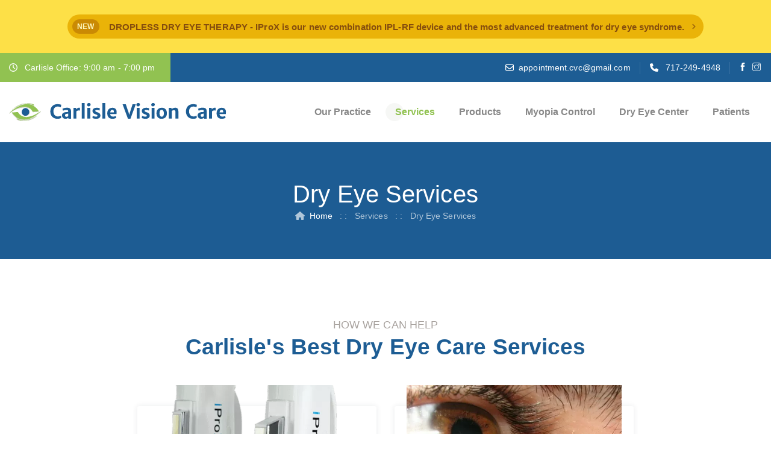

--- FILE ---
content_type: text/html; charset=UTF-8
request_url: https://www.carlislevisioncare.com/vision-eyecare-services/dry-eye-services
body_size: 25776
content:
        
<!DOCTYPE html><html
class="" lang="en-US"><head><meta
charset="UTF-8"><meta
name="viewport" content="width=device-width, initial-scale=1.0, viewport-fit=cover, minimum-scale=1"><meta
http-equiv="X-UA-Compatible" content="ie=edge"><meta
name="referrer" content="origin-when-cross-origin" /><link
rel="apple-touch-icon" sizes="180x180" href="/apple-touch-icon.png"><link
rel="icon" type="image/png" sizes="32x32" href="/favicon-32x32.png"><link
rel="icon" type="image/png" sizes="16x16" href="/favicon-16x16.png"><link
rel="manifest" href="/site.webmanifest"> <script src="https://kit.fontawesome.com/85af3ae07b.js" crossorigin="anonymous"></script><script>/*! modernizr 3.6.0 (Custom Build) | MIT *
     	* https://modernizr.com/download/?-webp-setclasses !*/
!function(e,n,A){function o(e){var n=u.className,A=Modernizr._config.classPrefix||"";if(c&&(n=n.baseVal),Modernizr._config.enableJSClass){var o=new RegExp("(^|\\s)"+A+"no-js(\\s|$)");n=n.replace(o,"$1"+A+"js$2")}Modernizr._config.enableClasses&&(n+=" "+A+e.join(" "+A),c?u.className.baseVal=n:u.className=n)}function t(e,n){return typeof e===n}function a(){var e,n,A,o,a,i,l;for(var f in r)if(r.hasOwnProperty(f)){if(e=[],n=r[f],n.name&&(e.push(n.name.toLowerCase()),n.options&&n.options.aliases&&n.options.aliases.length))for(A=0;A<n.options.aliases.length;A++)e.push(n.options.aliases[A].toLowerCase());for(o=t(n.fn,"function")?n.fn():n.fn,a=0;a<e.length;a++)i=e[a],l=i.split("."),1===l.length?Modernizr[l[0]]=o:(!Modernizr[l[0]]||Modernizr[l[0]]instanceof Boolean||(Modernizr[l[0]]=new Boolean(Modernizr[l[0]])),Modernizr[l[0]][l[1]]=o),s.push((o?"":"no-")+l.join("-"))}}function i(e,n){if("object"==typeof e)for(var A in e)f(e,A)&&i(A,e[A]);else{e=e.toLowerCase();var t=e.split("."),a=Modernizr[t[0]];if(2==t.length&&(a=a[t[1]]),"undefined"!=typeof a)return Modernizr;n="function"==typeof n?n():n,1==t.length?Modernizr[t[0]]=n:(!Modernizr[t[0]]||Modernizr[t[0]]instanceof Boolean||(Modernizr[t[0]]=new Boolean(Modernizr[t[0]])),Modernizr[t[0]][t[1]]=n),o([(n&&0!=n?"":"no-")+t.join("-")]),Modernizr._trigger(e,n)}return Modernizr}var s=[],r=[],l={_version:"3.6.0",_config:{classPrefix:"",enableClasses:!0,enableJSClass:!0,usePrefixes:!0},_q:[],on:function(e,n){var A=this;setTimeout(function(){n(A[e])},0)},addTest:function(e,n,A){r.push({name:e,fn:n,options:A})},addAsyncTest:function(e){r.push({name:null,fn:e})}},Modernizr=function(){};Modernizr.prototype=l,Modernizr=new Modernizr;var f,u=n.documentElement,c="svg"===u.nodeName.toLowerCase();!function(){var e={}.hasOwnProperty;f=t(e,"undefined")||t(e.call,"undefined")?function(e,n){return n in e&&t(e.constructor.prototype[n],"undefined")}:function(n,A){return e.call(n,A)}}(),l._l={},l.on=function(e,n){this._l[e]||(this._l[e]=[]),this._l[e].push(n),Modernizr.hasOwnProperty(e)&&setTimeout(function(){Modernizr._trigger(e,Modernizr[e])},0)},l._trigger=function(e,n){if(this._l[e]){var A=this._l[e];setTimeout(function(){var e,o;for(e=0;e<A.length;e++)(o=A[e])(n)},0),delete this._l[e]}},Modernizr._q.push(function(){l.addTest=i}),Modernizr.addAsyncTest(function(){function e(e,n,A){function o(n){var o=n&&"load"===n.type?1==t.width:!1,a="webp"===e;i(e,a&&o?new Boolean(o):o),A&&A(n)}var t=new Image;t.onerror=o,t.onload=o,t.src=n}var n=[{uri:"[data-uri]",name:"webp"},{uri:"[data-uri]",name:"webp.alpha"},{uri:"[data-uri]",name:"webp.animation"},{uri:"[data-uri]",name:"webp.lossless"}],A=n.shift();e(A.name,A.uri,function(A){if(A&&"load"===A.type)for(var o=0;o<n.length;o++)e(n[o].name,n[o].uri)})}),a(),o(s),delete l.addTest,delete l.addAsyncTest;for(var p=0;p<Modernizr._q.length;p++)Modernizr._q[p]();e.Modernizr=Modernizr}(window,document);
/*! Lazy Load background images !*/
document.addEventListener("DOMContentLoaded",function(){var e;if("IntersectionObserver"in window){e=document.querySelectorAll(".lazy");var n=new IntersectionObserver(function(e,t){e.forEach(function(e){if(e.isIntersecting){var t=e.target;t.classList.remove("lazy"),n.unobserve(t)}})});e.forEach(function(e){n.observe(e)})}else{var t;function o(){t&&clearTimeout(t),t=setTimeout(function(){var n=window.pageYOffset;e.forEach(function(e){e.offsetTop<window.innerHeight+n&&(e.src=e.dataset.src,e.classList.remove("lazy"))}),0==e.length&&(document.removeEventListener("scroll",o),window.removeEventListener("resize",o),window.removeEventListener("orientationChange",o))},20)}e=document.querySelectorAll(".lazy"),document.addEventListener("scroll",o),window.addEventListener("resize",o),window.addEventListener("orientationChange",o)}});</script> <link
rel="stylesheet" type="text/css" href="/assets/css/styles.css?id=271f613e52e97ccf627d" defer/>
 <script defer data-domain="carlislevisioncare.com" src="https://plausible.io/js/plausible.js"></script>             <title>Dry Eye Services | Carlislevision Care</title><meta name="generator" content="SEOmatic">
<meta name="description" content="Independent optometric eyecare group serving the greater Carlisle PA area.">
<meta name="referrer" content="no-referrer-when-downgrade">
<meta name="robots" content="all">
<meta content="en_US" property="og:locale">
<meta content="Carlislevision Care" property="og:site_name">
<meta content="website" property="og:type">
<meta content="https://www.carlislevisioncare.com/vision-eyecare-services/dry-eye-services" property="og:url">
<meta content="Dry Eye Services" property="og:title">
<meta content="Independent optometric eyecare group serving the greater Carlisle PA area." property="og:description">
<meta content="https://www.carlislevisioncare.com/uploads/images/_1200x630_fit_center-center_82_none/CVC-9.jpg?mtime=1645471768" property="og:image">
<meta content="1200" property="og:image:width">
<meta content="569" property="og:image:height">
<meta name="twitter:card" content="summary_large_image">
<meta name="twitter:creator" content="@">
<meta name="twitter:title" content="Dry Eye Services">
<meta name="twitter:description" content="Independent optometric eyecare group serving the greater Carlisle PA area.">
<meta name="twitter:image" content="https://www.carlislevisioncare.com/uploads/images/_1200x630_fit_center-center_82_none/CVC-9.jpg?mtime=1645471768">
<meta name="twitter:image:width" content="1200">
<meta name="twitter:image:height" content="569">
<link href="https://www.carlislevisioncare.com/vision-eyecare-services/dry-eye-services" rel="canonical">
<link href="https://www.carlislevisioncare.com/" rel="home">
<link type="text/plain" href="https://www.carlislevisioncare.com/humans.txt" rel="author">
<link href="https://www.yorkeye.com/vision-eyecare-services/dry-eye-services" rel="alternate" hreflang="en-us">
<link href="https://www.carlislevisioncare.com/vision-eyecare-services/dry-eye-services" rel="alternate" hreflang="en-us">
<link href="https://www.mechanicsburgeye.com/vision-eyecare-services/dry-eye-services" rel="alternate" hreflang="en-us">
<link href="https://www.wheatlyneyecare.com/vision-eyecare-services/dry-eye-services" rel="alternate" hreflang="x-default">
<link href="https://www.wheatlyneyecare.com/vision-eyecare-services/dry-eye-services" rel="alternate" hreflang="en-us"></head><body><section><div
class="bg-yellow-300 text-center py-4 lg:px-4">
<a
href="https://www.carlislevisioncare.com/services/dropless-dry-eye-therapy" class="p-2 bg-yellow-500 hover:bg-yellow-400 items-center text-yellow-800 hover:text-yellow-950 leading-none lg:rounded-full flex lg:inline-flex" role="alert">
<span
class="flex rounded-full bg-yellow-600 text-yellow-100 uppercase px-2 py-1 text-xs font-bold mr-3">
NEW
</span><p
class='font-semibold mr-2 text-left flex-auto'>DROPLESS DRY EYE THERAPY - IProX is our new combination IPL-RF device and the most advanced treatment for dry eye syndrome.</p><svg
class="fill-current opacity-75 h-4 w-4" xmlns="http://www.w3.org/2000/svg" viewBox="0 0 20 20"><path
d="M12.95 10.707l.707-.707L8 4.343 6.586 5.757 10.828 10l-4.242 4.243L8 15.657l4.95-4.95z"/></svg>
</a></div></section><div
class="page"><header
id="masthead" class="header ttm-header-style-01 clearfix"><div
class="top_bar ttm-bgcolor-darkgrey ttm-textcolor-white clearfix"><div
class="container"><div
class="row"><div
class="col-lg-12"><div
class="d-flex flex-row align-items-center justify-content-center"><div
class="ttm-bg ttm-col-bgcolor-yes ttm-left-span ttm-bgcolor-skincolor ttm-textcolor-white mr-auto padding_right25"><div
class="ttm-col-wrapper-bg-layer ttm-bg-layer"></div><div
class="layer-content"><div
class="top_bar_contact_item"><div
class="top_bar_icon"><i
class="fa fa-clock-o"></i></div>
Carlisle Office:
9:00 am - 7:00 pm</div></div></div><div
class="d-flex align-items-center"><div
class="top_bar_contact_item"><div
class="top_bar_icon"><i
class="fa fa-envelope-o"></i></div><a
href="mailto:appointment.cvc@gmail.com">appointment.cvc@gmail.com</a></div><div
class="top_bar_contact_item"><div
class="top_bar_icon"><i
class="fa fa-phone"></i></div>
<a
href="tel:&lt;a href=&quot;tel:17172494948&quot;&gt;717-249-4948&lt;/a&gt;">
717-249-4948
</a></div><div
class="top_bar_contact_item top_bar_social"><ul
class="social-icons"><li>
<a
class="tooltip-top" href="https://www.facebook.com/carlislevisioncare/" rel="noopener" aria-label="Facebooks" data-tooltip="Facebooks">
<i
class="themifyicon ti-e741 "><style type="text/css">.ti-e741:before{content:"\e741"}</style></i></a></li><li>
<a
class="tooltip-top" href="https://instagram.com/carlislevisioncare?utm_medium=copy_link" rel="noopener" aria-label="Instagram" data-tooltip="Instagram">
<i
class="themifyicon ti-e73d "><style type="text/css">.ti-e73d:before{content:"\e73d"}</style></i></a></li></ul></div></div></div></div></div></div></div><div
id="site-header-menu" class="site-header-menu"><div
class="site-header-menu-inner ttm-stickable-header"><div
class="container"><div
class="row"><div
class="col-lg-12"><div
class="site-navigation d-flex flex-row align-items-center justify-content-between"><div
class="site-branding w-sm-75">
<a
class="home-link" href="https://www.carlislevisioncare.com/" title="Carlisle Vision Care" rel="home" aria-label="Carlisle Vision Care">
<svg
class="w-100" width="361px" height="32px" xmlns="http://www.w3.org/2000/svg" xmlns:xlink="http://www.w3.org/1999/xlink" viewBox="0 0 361 32" version="1.1"><title>Group 5</title>
<defs>
<polygon
id="path-1" points="0 0 49.5545667 0 49.5545667 17.8275605 0 17.8275605"></polygon>
</defs>
<g
id="Page-1" stroke="none" stroke-width="1" fill="none" fill-rule="evenodd">
<g
id="Group-5" transform="translate(0.000000, 0.872625)">
<path
d="M80.4375,26.25 C81.3333333,26.25 82.140625,26.1901042 82.859375,26.0703125 C83.578125,25.9505208 84.1901042,25.8072917 84.6953125,25.640625 C85.2005208,25.4739583 85.78125,25.2604167 86.4375,25 L86.4375,25 L86.421875,20.90625 C86.1302083,21.1145833 85.6796875,21.3359375 85.0703125,21.5703125 C84.4609375,21.8046875 83.7838542,22.0026042 83.0390625,22.1640625 C82.2942708,22.3255208 81.5833333,22.40625 80.90625,22.40625 C79.4270833,22.40625 78.1432292,22.0416667 77.0546875,21.3125 C75.9661458,20.5833333 75.1328125,19.5703125 74.5546875,18.2734375 C73.9765625,16.9765625 73.6875,15.5052083 73.6875,13.859375 C73.6875,12.234375 73.9869792,10.8203125 74.5859375,9.6171875 C75.1848958,8.4140625 76.0026042,7.49479167 77.0390625,6.859375 C78.0755208,6.22395833 79.2395833,5.90625 80.53125,5.90625 C81.5104167,5.90625 82.40625,5.9921875 83.21875,6.1640625 C84.03125,6.3359375 84.6770833,6.5546875 85.15625,6.8203125 C85.6354167,7.0859375 85.90625,7.234375 85.96875,7.265625 L85.96875,7.265625 L86.6875,2.890625 C86.5729167,2.86979167 86.1979167,2.78645833 85.5625,2.640625 C84.6875,2.421875 83.8671875,2.25520833 83.1015625,2.140625 C82.3359375,2.02604167 81.375,1.96875 80.21875,1.96875 C78.03125,1.96875 76.0546875,2.4453125 74.2890625,3.3984375 C72.5234375,4.3515625 71.1276042,5.74739583 70.1015625,7.5859375 C69.0755208,9.42447917 68.5625,11.6197917 68.5625,14.171875 C68.5625,16.5677083 69.0442708,18.6770833 70.0078125,20.5 C70.9713542,22.3229167 72.3489583,23.7369792 74.140625,24.7421875 C75.9322917,25.7473958 78.03125,26.25 80.4375,26.25 Z M103.015625,26.25 L103.015625,14.359375 C103.015625,12.6614583 102.760417,11.3411458 102.25,10.3984375 C101.739583,9.45572917 100.966146,8.79427083 99.9296875,8.4140625 C98.8932292,8.03385417 97.5104167,7.84375 95.78125,7.84375 C94.90625,7.84375 93.9947917,7.9453125 93.046875,8.1484375 C92.0989583,8.3515625 91.2291667,8.59895833 90.4375,8.890625 C89.6458333,9.18229167 89.0416667,9.453125 88.625,9.703125 L88.625,9.703125 L89.703125,12.828125 C90.4322917,12.4947917 91.3072917,12.2005208 92.328125,11.9453125 C93.3489583,11.6901042 94.109375,11.5625 94.609375,11.5625 C95.6510417,11.5625 96.4140625,11.6197917 96.8984375,11.734375 C97.3828125,11.8489583 97.7109375,12.0625 97.8828125,12.375 C98.0546875,12.6875 98.140625,13.1770833 98.140625,13.84375 L98.140625,13.84375 L98.140625,14.96875 C94.9322917,14.96875 92.5520833,15.3125 91,16 C90,16.4479167 89.2317708,17.0416667 88.6953125,17.78125 C88.1588542,18.5208333 87.890625,19.4114583 87.890625,20.453125 C87.890625,21.5677083 88.1328125,22.5651042 88.6171875,23.4453125 C89.1015625,24.3255208 89.7838542,25.0130208 90.6640625,25.5078125 C91.5442708,26.0026042 92.5572917,26.25 93.703125,26.25 C94.671875,26.25 95.5520833,26.0833333 96.34375,25.75 C97.1354167,25.4166667 97.8020833,25 98.34375,24.5 L98.34375,24.5 L98.34375,24.625 C98.34375,25.125 98.4114583,25.4895833 98.546875,25.71875 C98.6822917,25.9479167 98.8697917,26.09375 99.109375,26.15625 C99.3489583,26.21875 99.703125,26.25 100.171875,26.25 L100.171875,26.25 L103.015625,26.25 Z M95.375,22.953125 C94.6458333,22.953125 94.0546875,22.7395833 93.6015625,22.3125 C93.1484375,21.8854167 92.921875,21.2552083 92.921875,20.421875 C92.921875,19.828125 93.0625,19.3802083 93.34375,19.078125 C93.625,18.7760417 94,18.5364583 94.46875,18.359375 C94.8333333,18.1927083 95.3880208,18.0442708 96.1328125,17.9140625 C96.8776042,17.7838542 97.546875,17.71875 98.140625,17.71875 L98.140625,17.71875 L98.140625,21.96875 C97.9635417,22.1979167 97.5885417,22.4192708 97.015625,22.6328125 C96.4427083,22.8463542 95.8958333,22.953125 95.375,22.953125 Z M111.75,26 L111.75,13.984375 C112.895833,12.9114583 114.21875,12.375 115.71875,12.375 C116.291667,12.375 116.731771,12.4140625 117.039062,12.4921875 C117.346354,12.5703125 117.619792,12.6770833 117.859375,12.8125 L117.859375,12.8125 L117.859375,8.109375 C117.609375,7.96354167 117.145833,7.890625 116.46875,7.890625 C115.760417,7.890625 115.065104,8.0234375 114.382812,8.2890625 C113.700521,8.5546875 113.101562,8.89583333 112.585938,9.3125 C112.070312,9.72916667 111.682292,10.1666667 111.421875,10.625 L111.421875,10.625 L111.203125,8.1875 L106.875,8.1875 L106.875,26 L111.75,26 Z M125.5625,26 L125.5625,0.03125 L120.6875,0.03125 L120.6875,26 L125.5625,26 Z M132.328125,5.59375 C132.869792,5.59375 133.377604,5.4609375 133.851562,5.1953125 C134.325521,4.9296875 134.705729,4.5703125 134.992188,4.1171875 C135.278646,3.6640625 135.421875,3.17708333 135.421875,2.65625 C135.421875,1.875 135.166667,1.23697917 134.65625,0.7421875 C134.145833,0.247395833 133.463542,0 132.609375,0 C132.078125,0 131.572917,0.1328125 131.09375,0.3984375 C130.614583,0.6640625 130.229167,1.02083333 129.9375,1.46875 C129.645833,1.91666667 129.5,2.40104167 129.5,2.921875 C129.5,3.43229167 129.625,3.890625 129.875,4.296875 C130.125,4.703125 130.463542,5.02083333 130.890625,5.25 C131.317708,5.47916667 131.796875,5.59375 132.328125,5.59375 Z M134.96875,26 L134.96875,8.1875 L130.09375,8.1875 L130.09375,26 L134.96875,26 Z M144.703125,26.25 C146.890625,26.25 148.601562,25.7890625 149.835938,24.8671875 C151.070312,23.9453125 151.6875,22.5833333 151.6875,20.78125 C151.6875,19.8958333 151.520833,19.1328125 151.1875,18.4921875 C150.854167,17.8515625 150.325521,17.2838542 149.601562,16.7890625 C148.877604,16.2942708 147.90625,15.8385417 146.6875,15.421875 C145.770833,15.109375 145.070312,14.8359375 144.585938,14.6015625 C144.101562,14.3671875 143.75,14.1223958 143.53125,13.8671875 C143.3125,13.6119792 143.203125,13.3020833 143.203125,12.9375 C143.203125,12.4270833 143.440104,12.0598958 143.914062,11.8359375 C144.388021,11.6119792 145.15625,11.5 146.21875,11.5 C146.958333,11.5 147.721354,11.6197917 148.507812,11.859375 C149.294271,12.0989583 149.864583,12.3802083 150.21875,12.703125 L150.21875,12.703125 L150.75,8.953125 C150.333333,8.71354167 149.677083,8.484375 148.78125,8.265625 C147.885417,8.046875 146.869792,7.9375 145.734375,7.9375 C144.328125,7.9375 143.083333,8.13541667 142,8.53125 C140.916667,8.92708333 140.070312,9.51302083 139.460938,10.2890625 C138.851562,11.0651042 138.546875,12.0052083 138.546875,13.109375 C138.546875,14.421875 138.898438,15.5260417 139.601562,16.421875 C140.304688,17.3177083 141.447917,18.0260417 143.03125,18.546875 C144.364583,18.984375 145.341146,19.40625 145.960938,19.8125 C146.580729,20.21875 146.890625,20.671875 146.890625,21.171875 C146.890625,21.7135417 146.666667,22.0989583 146.21875,22.328125 C145.770833,22.5572917 145.0625,22.6666667 144.09375,22.65625 C143.395833,22.65625 142.690104,22.5729167 141.976562,22.40625 C141.263021,22.2395833 140.635417,22.0442708 140.09375,21.8203125 C139.552083,21.5963542 139.182292,21.40625 138.984375,21.25 L138.984375,21.25 L138.484375,24.875 C138.817708,25.09375 139.315104,25.3098958 139.976562,25.5234375 C140.638021,25.7369792 141.385417,25.9114583 142.21875,26.046875 C143.052083,26.1822917 143.880208,26.25 144.703125,26.25 Z M159.75,26 L159.75,0.03125 L154.875,0.03125 L154.875,26 L159.75,26 Z M171.453125,26.25 C172.786458,26.25 174.067708,26.078125 175.296875,25.734375 C176.526042,25.390625 177.447917,24.96875 178.0625,24.46875 L178.0625,24.46875 L177.265625,21.703125 C176.817708,21.953125 176.111979,22.1692708 175.148438,22.3515625 C174.184896,22.5338542 173.364583,22.625 172.6875,22.625 C171.270833,22.625 170.148438,22.265625 169.320312,21.546875 C168.492188,20.828125 168.03125,19.734375 167.9375,18.265625 L167.9375,18.265625 L178.46875,18.265625 C178.583333,17.5364583 178.640625,16.421875 178.640625,14.921875 C178.619792,13.2864583 178.294271,11.9479167 177.664062,10.90625 C177.033854,9.86458333 176.197917,9.109375 175.15625,8.640625 C174.114583,8.171875 172.947917,7.9375 171.65625,7.9375 C169.864583,7.9375 168.320312,8.328125 167.023438,9.109375 C165.726562,9.890625 164.739583,10.96875 164.0625,12.34375 C163.385417,13.71875 163.046875,15.28125 163.046875,17.03125 C163.046875,18.9583333 163.369792,20.6119792 164.015625,21.9921875 C164.661458,23.3723958 165.614583,24.4270833 166.875,25.15625 C168.135417,25.8854167 169.661458,26.25 171.453125,26.25 Z M174.109375,15.5625 L168.015625,15.5625 C168.182292,14.0520833 168.549479,12.9817708 169.117188,12.3515625 C169.684896,11.7213542 170.447917,11.40625 171.40625,11.40625 C172.364583,11.40625 173.057292,11.7005208 173.484375,12.2890625 C173.911458,12.8776042 174.125,13.7395833 174.125,14.875 C174.125,15.1770833 174.119792,15.40625 174.109375,15.5625 L174.109375,15.5625 Z M201.59375,26.09375 L210.34375,2.21875 L205.046875,2.21875 L200.84375,15.203125 L199.5625,19.734375 L198.296875,15.203125 L193.859375,2.21875 L188.53125,2.21875 L197.375,26.09375 L201.59375,26.09375 Z M214.21875,5.59375 C214.760417,5.59375 215.268229,5.4609375 215.742188,5.1953125 C216.216146,4.9296875 216.596354,4.5703125 216.882812,4.1171875 C217.169271,3.6640625 217.3125,3.17708333 217.3125,2.65625 C217.3125,1.875 217.057292,1.23697917 216.546875,0.7421875 C216.036458,0.247395833 215.354167,0 214.5,0 C213.96875,0 213.463542,0.1328125 212.984375,0.3984375 C212.505208,0.6640625 212.119792,1.02083333 211.828125,1.46875 C211.536458,1.91666667 211.390625,2.40104167 211.390625,2.921875 C211.390625,3.43229167 211.515625,3.890625 211.765625,4.296875 C212.015625,4.703125 212.354167,5.02083333 212.78125,5.25 C213.208333,5.47916667 213.6875,5.59375 214.21875,5.59375 Z M216.859375,26 L216.859375,8.1875 L211.984375,8.1875 L211.984375,26 L216.859375,26 Z M226.59375,26.25 C228.78125,26.25 230.492188,25.7890625 231.726562,24.8671875 C232.960938,23.9453125 233.578125,22.5833333 233.578125,20.78125 C233.578125,19.8958333 233.411458,19.1328125 233.078125,18.4921875 C232.744792,17.8515625 232.216146,17.2838542 231.492188,16.7890625 C230.768229,16.2942708 229.796875,15.8385417 228.578125,15.421875 C227.661458,15.109375 226.960938,14.8359375 226.476562,14.6015625 C225.992188,14.3671875 225.640625,14.1223958 225.421875,13.8671875 C225.203125,13.6119792 225.09375,13.3020833 225.09375,12.9375 C225.09375,12.4270833 225.330729,12.0598958 225.804688,11.8359375 C226.278646,11.6119792 227.046875,11.5 228.109375,11.5 C228.848958,11.5 229.611979,11.6197917 230.398438,11.859375 C231.184896,12.0989583 231.755208,12.3802083 232.109375,12.703125 L232.109375,12.703125 L232.640625,8.953125 C232.223958,8.71354167 231.567708,8.484375 230.671875,8.265625 C229.776042,8.046875 228.760417,7.9375 227.625,7.9375 C226.21875,7.9375 224.973958,8.13541667 223.890625,8.53125 C222.807292,8.92708333 221.960938,9.51302083 221.351562,10.2890625 C220.742188,11.0651042 220.4375,12.0052083 220.4375,13.109375 C220.4375,14.421875 220.789062,15.5260417 221.492188,16.421875 C222.195312,17.3177083 223.338542,18.0260417 224.921875,18.546875 C226.255208,18.984375 227.231771,19.40625 227.851562,19.8125 C228.471354,20.21875 228.78125,20.671875 228.78125,21.171875 C228.78125,21.7135417 228.557292,22.0989583 228.109375,22.328125 C227.661458,22.5572917 226.953125,22.6666667 225.984375,22.65625 C225.286458,22.65625 224.580729,22.5729167 223.867188,22.40625 C223.153646,22.2395833 222.526042,22.0442708 221.984375,21.8203125 C221.442708,21.5963542 221.072917,21.40625 220.875,21.25 L220.875,21.25 L220.375,24.875 C220.708333,25.09375 221.205729,25.3098958 221.867188,25.5234375 C222.528646,25.7369792 223.276042,25.9114583 224.109375,26.046875 C224.942708,26.1822917 225.770833,26.25 226.59375,26.25 Z M238.90625,5.59375 C239.447917,5.59375 239.955729,5.4609375 240.429688,5.1953125 C240.903646,4.9296875 241.283854,4.5703125 241.570312,4.1171875 C241.856771,3.6640625 242,3.17708333 242,2.65625 C242,1.875 241.744792,1.23697917 241.234375,0.7421875 C240.723958,0.247395833 240.041667,0 239.1875,0 C238.65625,0 238.151042,0.1328125 237.671875,0.3984375 C237.192708,0.6640625 236.807292,1.02083333 236.515625,1.46875 C236.223958,1.91666667 236.078125,2.40104167 236.078125,2.921875 C236.078125,3.43229167 236.203125,3.890625 236.453125,4.296875 C236.703125,4.703125 237.041667,5.02083333 237.46875,5.25 C237.895833,5.47916667 238.375,5.59375 238.90625,5.59375 Z M241.546875,26 L241.546875,8.1875 L236.671875,8.1875 L236.671875,26 L241.546875,26 Z M253.28125,26.25 C255,26.25 256.526042,25.9010417 257.859375,25.203125 C259.192708,24.5052083 260.234375,23.4791667 260.984375,22.125 C261.734375,20.7708333 262.109375,19.1354167 262.109375,17.21875 C262.109375,15.46875 261.820312,13.8984375 261.242188,12.5078125 C260.664062,11.1171875 259.739583,10.0078125 258.46875,9.1796875 C257.197917,8.3515625 255.578125,7.9375 253.609375,7.9375 C251.880208,7.9375 250.348958,8.28385417 249.015625,8.9765625 C247.682292,9.66927083 246.640625,10.6901042 245.890625,12.0390625 C245.140625,13.3880208 244.765625,15.015625 244.765625,16.921875 C244.765625,18.671875 245.054688,20.2473958 245.632812,21.6484375 C246.210938,23.0494792 247.135417,24.1666667 248.40625,25 C249.677083,25.8333333 251.302083,26.25 253.28125,26.25 Z M253.453125,22.8125 C252.630208,22.8125 251.945312,22.5416667 251.398438,22 C250.851562,21.4583333 250.450521,20.7369792 250.195312,19.8359375 C249.940104,18.9348958 249.8125,17.9375 249.8125,16.84375 C249.8125,13.21875 251.03125,11.40625 253.46875,11.40625 C254.677083,11.40625 255.578125,11.9609375 256.171875,13.0703125 C256.765625,14.1796875 257.0625,15.5677083 257.0625,17.234375 C257.0625,20.953125 255.859375,22.8125 253.453125,22.8125 Z M270.203125,26 L270.203125,13.359375 C270.703125,12.921875 271.28125,12.5885417 271.9375,12.359375 C272.59375,12.1302083 273.182292,12.0104167 273.703125,12 C274.390625,11.9791667 274.921875,12.0885417 275.296875,12.328125 C275.671875,12.5677083 275.9375,12.9661458 276.09375,13.5234375 C276.25,14.0807292 276.328125,14.8645833 276.328125,15.875 L276.328125,15.875 L276.328125,26 L281.203125,26 L281.203125,14.828125 C281.203125,13.0989583 281.002604,11.7213542 280.601562,10.6953125 C280.200521,9.66927083 279.59375,8.93489583 278.78125,8.4921875 C277.96875,8.04947917 276.921875,7.84895833 275.640625,7.890625 C274.640625,7.921875 273.604167,8.16145833 272.53125,8.609375 C271.458333,9.05729167 270.5625,9.55208333 269.84375,10.09375 L269.84375,10.09375 L269.75,8.1875 L265.328125,8.1875 L265.328125,26 L270.203125,26 Z M305.625,26.25 C306.520833,26.25 307.328125,26.1901042 308.046875,26.0703125 C308.765625,25.9505208 309.377604,25.8072917 309.882812,25.640625 C310.388021,25.4739583 310.96875,25.2604167 311.625,25 L311.625,25 L311.609375,20.90625 C311.317708,21.1145833 310.867188,21.3359375 310.257812,21.5703125 C309.648438,21.8046875 308.971354,22.0026042 308.226562,22.1640625 C307.481771,22.3255208 306.770833,22.40625 306.09375,22.40625 C304.614583,22.40625 303.330729,22.0416667 302.242188,21.3125 C301.153646,20.5833333 300.320312,19.5703125 299.742188,18.2734375 C299.164062,16.9765625 298.875,15.5052083 298.875,13.859375 C298.875,12.234375 299.174479,10.8203125 299.773438,9.6171875 C300.372396,8.4140625 301.190104,7.49479167 302.226562,6.859375 C303.263021,6.22395833 304.427083,5.90625 305.71875,5.90625 C306.697917,5.90625 307.59375,5.9921875 308.40625,6.1640625 C309.21875,6.3359375 309.864583,6.5546875 310.34375,6.8203125 C310.822917,7.0859375 311.09375,7.234375 311.15625,7.265625 L311.15625,7.265625 L311.875,2.890625 C311.760417,2.86979167 311.385417,2.78645833 310.75,2.640625 C309.875,2.421875 309.054688,2.25520833 308.289062,2.140625 C307.523438,2.02604167 306.5625,1.96875 305.40625,1.96875 C303.21875,1.96875 301.242188,2.4453125 299.476562,3.3984375 C297.710938,4.3515625 296.315104,5.74739583 295.289062,7.5859375 C294.263021,9.42447917 293.75,11.6197917 293.75,14.171875 C293.75,16.5677083 294.231771,18.6770833 295.195312,20.5 C296.158854,22.3229167 297.536458,23.7369792 299.328125,24.7421875 C301.119792,25.7473958 303.21875,26.25 305.625,26.25 Z M328.203125,26.25 L328.203125,14.359375 C328.203125,12.6614583 327.947917,11.3411458 327.4375,10.3984375 C326.927083,9.45572917 326.153646,8.79427083 325.117188,8.4140625 C324.080729,8.03385417 322.697917,7.84375 320.96875,7.84375 C320.09375,7.84375 319.182292,7.9453125 318.234375,8.1484375 C317.286458,8.3515625 316.416667,8.59895833 315.625,8.890625 C314.833333,9.18229167 314.229167,9.453125 313.8125,9.703125 L313.8125,9.703125 L314.890625,12.828125 C315.619792,12.4947917 316.494792,12.2005208 317.515625,11.9453125 C318.536458,11.6901042 319.296875,11.5625 319.796875,11.5625 C320.838542,11.5625 321.601562,11.6197917 322.085938,11.734375 C322.570312,11.8489583 322.898438,12.0625 323.070312,12.375 C323.242188,12.6875 323.328125,13.1770833 323.328125,13.84375 L323.328125,13.84375 L323.328125,14.96875 C320.119792,14.96875 317.739583,15.3125 316.1875,16 C315.1875,16.4479167 314.419271,17.0416667 313.882812,17.78125 C313.346354,18.5208333 313.078125,19.4114583 313.078125,20.453125 C313.078125,21.5677083 313.320312,22.5651042 313.804688,23.4453125 C314.289062,24.3255208 314.971354,25.0130208 315.851562,25.5078125 C316.731771,26.0026042 317.744792,26.25 318.890625,26.25 C319.859375,26.25 320.739583,26.0833333 321.53125,25.75 C322.322917,25.4166667 322.989583,25 323.53125,24.5 L323.53125,24.5 L323.53125,24.625 C323.53125,25.125 323.598958,25.4895833 323.734375,25.71875 C323.869792,25.9479167 324.057292,26.09375 324.296875,26.15625 C324.536458,26.21875 324.890625,26.25 325.359375,26.25 L325.359375,26.25 L328.203125,26.25 Z M320.5625,22.953125 C319.833333,22.953125 319.242188,22.7395833 318.789062,22.3125 C318.335938,21.8854167 318.109375,21.2552083 318.109375,20.421875 C318.109375,19.828125 318.25,19.3802083 318.53125,19.078125 C318.8125,18.7760417 319.1875,18.5364583 319.65625,18.359375 C320.020833,18.1927083 320.575521,18.0442708 321.320312,17.9140625 C322.065104,17.7838542 322.734375,17.71875 323.328125,17.71875 L323.328125,17.71875 L323.328125,21.96875 C323.151042,22.1979167 322.776042,22.4192708 322.203125,22.6328125 C321.630208,22.8463542 321.083333,22.953125 320.5625,22.953125 Z M336.9375,26 L336.9375,13.984375 C338.083333,12.9114583 339.40625,12.375 340.90625,12.375 C341.479167,12.375 341.919271,12.4140625 342.226562,12.4921875 C342.533854,12.5703125 342.807292,12.6770833 343.046875,12.8125 L343.046875,12.8125 L343.046875,8.109375 C342.796875,7.96354167 342.333333,7.890625 341.65625,7.890625 C340.947917,7.890625 340.252604,8.0234375 339.570312,8.2890625 C338.888021,8.5546875 338.289062,8.89583333 337.773438,9.3125 C337.257812,9.72916667 336.869792,10.1666667 336.609375,10.625 L336.609375,10.625 L336.390625,8.1875 L332.0625,8.1875 L332.0625,26 L336.9375,26 Z M352.953125,26.25 C354.286458,26.25 355.567708,26.078125 356.796875,25.734375 C358.026042,25.390625 358.947917,24.96875 359.5625,24.46875 L359.5625,24.46875 L358.765625,21.703125 C358.317708,21.953125 357.611979,22.1692708 356.648438,22.3515625 C355.684896,22.5338542 354.864583,22.625 354.1875,22.625 C352.770833,22.625 351.648438,22.265625 350.820312,21.546875 C349.992188,20.828125 349.53125,19.734375 349.4375,18.265625 L349.4375,18.265625 L359.96875,18.265625 C360.083333,17.5364583 360.140625,16.421875 360.140625,14.921875 C360.119792,13.2864583 359.794271,11.9479167 359.164062,10.90625 C358.533854,9.86458333 357.697917,9.109375 356.65625,8.640625 C355.614583,8.171875 354.447917,7.9375 353.15625,7.9375 C351.364583,7.9375 349.820312,8.328125 348.523438,9.109375 C347.226562,9.890625 346.239583,10.96875 345.5625,12.34375 C344.885417,13.71875 344.546875,15.28125 344.546875,17.03125 C344.546875,18.9583333 344.869792,20.6119792 345.515625,21.9921875 C346.161458,23.3723958 347.114583,24.4270833 348.375,25.15625 C349.635417,25.8854167 351.161458,26.25 352.953125,26.25 Z M355.609375,15.5625 L349.515625,15.5625 C349.682292,14.0520833 350.049479,12.9817708 350.617188,12.3515625 C351.184896,11.7213542 351.947917,11.40625 352.90625,11.40625 C353.864583,11.40625 354.557292,11.7005208 354.984375,12.2890625 C355.411458,12.8776042 355.625,13.7395833 355.625,14.875 C355.625,15.1770833 355.619792,15.40625 355.609375,15.5625 L355.609375,15.5625 Z" id="CarlisleVisionCare" fill="#1D5D94" fill-rule="nonzero"></path>
<g
id="Group-Copy-10" transform="translate(0.000000, 0.127375)">
<path
d="M27.233,0.649625 C28.279,0.250625 30.988,0.250625 32.034,0.649625 C30.434,0.649625 28.834,0.649625 27.233,0.649625" id="Fill-16" fill="#C2C6B9"></path>
<path
d="M23.634,20.089625 C18.335,16.434625 21.614,7.755625 27.954,8.329625 C30.259,8.538625 31.702,9.978625 32.994,11.688625 C35.992,17.843625 29.042,23.795625 23.634,20.089625" id="Fill-17" fill="#1D5D94"></path>
<path
d="M30.114,22.970625 C40.064,22.280625 45.796,17.371625 52.674,13.609625 C52.674,13.688625 52.674,13.768625 52.674,13.849625 C46.364,18.899625 38.236,26.421625 27.714,27.529625 C15.946,28.768625 9.761,22.669625 4.674,16.009625 C4.72,15.815625 4.914,15.770625 4.914,15.529625 C8.573,15.749625 11.094,14.829625 14.754,15.050625 C17.493,19.110625 20.82,22.583625 27.233,22.970625 C27.647,23.367625 29.7,23.367625 30.114,22.970625" id="Fill-18" fill="#91C251"></path>
<path
d="M27.233,22.970625 C28.193,22.970625 29.153,22.970625 30.114,22.970625 C29.7,23.367625 27.647,23.367625 27.233,22.970625" id="Fill-19" fill="#C2C6B9"></path>
<path
d="M22.914,28.729625 C24.034,28.729625 25.153,28.729625 26.273,28.729625 C25.703,29.128625 23.484,29.128625 22.914,28.729625" id="Fill-20" fill="#C2C6B9"></path>
<g
id="Group-28" transform="translate(0.000000, 0.102065)">
<mask
id="mask-2" fill="white">
<use
xlink:href="#path-1"></use>
</mask>
<g
id="Clip-22"></g>
<path
d="M7.073,8.70856046 C7.462,9.27756046 5.918,10.2455605 5.394,10.6275605 C3.853,11.7535605 4.456,11.1655605 5.874,9.90756046 C6.184,9.63256046 6.848,9.25856046 7.073,8.70856046" id="Fill-21" fill="#C2C6B9" mask="url(#mask-2)"></path>
<path
d="M33.233,0.547560458 C34.67,0.417560458 36.065,1.45056046 37.313,1.98756046 C39.045,2.73256046 40.6,3.74756046 41.634,3.42756046 C42.165,3.95556046 41.213,4.22556046 41.153,4.86856046 C40.343,4.15856046 39.072,3.90956046 38.273,3.18756046 C26.877,-2.68943954 12.168,5.64756046 5.153,11.8275605 C4.817,11.7435605 5.133,11.4055605 5.394,11.3475605 C7.142,9.33456046 10.56,7.71556046 11.874,6.06756046 C15.222,4.13456046 18.711,2.34456046 22.914,1.26756046 C25.354,0.986560458 29.985,0.820560458 33.233,0.547560458" id="Fill-23" fill="#C2C6B9" mask="url(#mask-2)"></path>
<path
d="M49.313,13.5075605 C49.44,13.7005605 49.564,13.8975605 49.554,14.2275605 C46.506,14.7795605 42.712,14.5845605 39.714,15.1875605 C32.203,-0.231439542 8.423,9.92756046 0.114,17.8275605 C-0.403,17.4495605 0.999,16.9685605 1.073,16.3875605 C7.259,12.3645605 15.06,6.08656046 25.554,6.06752561 C31.961,6.05556046 36.963,9.14356046 39.233,14.4675605 C42.251,13.8035605 46.085,13.9595605 49.313,13.5075605" id="Fill-24" fill="#C2C6B9" mask="url(#mask-2)"></path>
<path
d="M11.874,6.06756046 C10.899,6.85256046 9.528,7.24356046 8.754,8.22756046 C9.151,6.97356046 10.801,6.39456046 12.114,5.58656046 C18.362,1.74756046 28.615,-2.04343954 38.273,1.26756046 C39.511,1.69256046 41.545,1.89956046 41.634,3.42756046 C40.6,3.74756046 39.045,2.73256046 37.313,1.98756046 C36.065,1.45056046 34.67,0.417560458 33.233,0.547560458 C32.834,0.547560458 32.434,0.547560458 32.034,0.547560458 C30.988,0.148560458 28.279,0.148560458 27.233,0.547560458 C25.444,0.438560458 24.26,0.934560458 22.914,1.26756046 C18.711,2.34456046 15.222,4.13456046 11.874,6.06756046" id="Fill-25" fill="#91C251" mask="url(#mask-2)"></path>
<path
d="M22.914,1.26756046 C24.26,0.934560458 25.444,0.438560458 27.233,0.547560458 C28.834,0.547560458 30.434,0.547560458 32.034,0.547560458 C32.434,0.547560458 32.834,0.547560458 33.233,0.547560458 C29.985,0.820560458 25.354,0.986560458 22.914,1.26756046" id="Fill-26" fill="#FFFFFE" mask="url(#mask-2)"></path>
<path
d="M1.073,16.3875605 C2.122,14.4575605 4.302,12.9395605 6.354,11.3475605 C13.642,5.69456046 25.893,-1.64643954 38.273,3.18756046 C39.072,3.90956046 40.343,4.15856046 41.153,4.86856046 C44.437,7.02556046 47.937,10.2435605 49.313,13.5075605 C46.085,13.9595605 42.251,13.8035605 39.233,14.4675605 C36.963,9.14356046 31.961,6.05556046 25.554,6.06756046 C15.06,6.08656046 7.259,12.3645605 1.073,16.3875605" id="Fill-27" fill="#91C251" mask="url(#mask-2)"></path>
</g>
<path
d="M23.634,20.089625 C29.042,23.795625 35.992,17.843625 32.994,11.688625 C38.07,17.307625 28.904,25.561625 23.634,20.089625" id="Fill-29" fill="#C2C6B9"></path>
<g
id="Group-33" transform="translate(4.674000, 13.849625)" fill="#C2C6B9">
<path
d="M8.8817842e-16,2.16 C5.087,8.82 11.272,14.919 23.04,13.68 C33.562,12.572 41.69,5.05 48,-3.55271368e-15 C48.279,0.041 48.261,0.379 48.24,0.72 C41.108,6.408 32.548,13.996 21.36,14.64 C19.197,14.765 14.665,13.537 13.679,13.919 C13.653,13.931 13.701,14.136 13.679,14.16 C11.752,13.529 10.329,12.391 8.399,11.76 C5.514,8.779 1.274,5.961 8.8817842e-16,2.16" id="Fill-30"></path>
<path
d="M37.44,9.839 C39.368,9.447 41.796,7.477 43.44,6 C37.394,13.205 19.999,20.232 7.92,13.44 C8.487,12.574 7.275,12.789 7.92,12 C8,12 8.08,12 8.16,12 C10.019,14.868 16.211,15.463 21.84,15.36 C20.955,15.916 19.044,15.444 17.76,15.6 C20.841,16.359 24.138,15.259 26.88,14.88 C27.249,14.753 26.895,14.629 26.639,14.64 C30.48,13.281 34.317,11.918 37.44,9.839" id="Fill-32"></path>
</g>
<path
d="M26.273,28.729625 C34.599,27.934625 40.396,24.611625 45.714,20.810625 C45.615,21.914625 43.202,22.774625 42.114,23.688625 C38.991,25.767625 35.154,27.130625 31.313,28.489625 C29.661,28.677625 28.13,28.985625 26.514,29.209625 C20.885,29.312625 14.693,28.717625 12.834,25.849625 C12.79,25.645625 12.928,25.622625 13.073,25.609625 C15.003,26.240625 16.426,27.378625 18.353,28.009625 C19.739,28.384625 21.182,28.700625 22.914,28.729625 C23.484,29.128625 25.703,29.128625 26.273,28.729625" id="Fill-34" fill="#91C251"></path>
<path
d="M26.514,29.209625 C28.13,28.985625 29.661,28.677625 31.313,28.489625 C31.569,28.478625 31.923,28.602625 31.554,28.729625 C28.812,29.108625 25.515,30.208625 22.434,29.449625 C23.718,29.293625 25.629,29.765625 26.514,29.209625" id="Fill-35" fill="#FFFFFE"></path>
</g>
</g>
</g>
</svg></a></div><div
class="d-flex flex-row"><div
class="btn-show-menu-mobile menubar menubar--squeeze">
<span
class="menubar-box">
<span
class="menubar-inner"></span>
</span></div><nav
class="main-menu menu-mobile " id="menu"><ul
class="menu"><li
class="mega-menu-item ">
<a
href="https://www.carlislevisioncare.com/our-practice"  class="mega-menu-link text-wrap w-100">Our Practice</a><ul
class="mega-submenu"><li
class=" ">
<a
href="https://www.carlislevisioncare.com/our-practice/mission-vision"  class=" text-wrap w-100">Mission &amp; Vision</a></li><li
class=" ">
<a
href="https://www.carlislevisioncare.com/our-practice/meet-the-doctors"  class=" text-wrap w-100">Meet The Doctors</a></li><li
class=" ">
<a
href="https://www.carlislevisioncare.com/our-practice/office-tour"  class=" text-wrap w-100">Office Tour</a></li><li
class=" ">
<a
href="https://www.carlislevisioncare.com/our-practice/blog"  class=" text-wrap w-100">Blog</a></li><li
class=" ">
<a
href="https://www.carlislevisioncare.com/our-practice/contact-us"  class=" text-wrap w-100">Contact Us</a></li></ul></li><li
class="mega-menu-item active">
<a
href="https://www.carlislevisioncare.com/vision-eyecare-services"  class="mega-menu-link text-wrap w-100">Services</a><ul
class="mega-submenu"><li
class=" ">
<a
href="https://www.carlislevisioncare.com/vision-eyecare-services/core-services"  class=" text-wrap w-100">Core Services</a></li><li
class=" ">
<a
href="https://www.carlislevisioncare.com/vision-eyecare-services/specialty-services"  class=" text-wrap w-100">Specialty Services</a></li><li
class=" ">
<a
href="https://www.carlislevisioncare.com/vision-eyecare-services/diagnostic-instrumentation"  class=" text-wrap w-100">Diagnostic Instrumentation</a></li><li
class=" active">
<a
href="https://www.carlislevisioncare.com/vision-eyecare-services/dry-eye-services"  class=" text-wrap w-100">Dry Eye Services</a></li><li
class=" ">
<a
href="https://www.carlislevisioncare.com/services/vision-therapy-services"  class=" text-wrap w-100">Vision Therapy Services</a></li></ul></li><li
class="mega-menu-item ">
<a
href="https://www.carlislevisioncare.com/products"  class="mega-menu-link text-wrap w-100">Products</a><ul
class="mega-submenu"><li
class=" ">
<a
href="https://www.carlislevisioncare.com/products/supplemental-care-products-2"  class=" text-wrap w-100">Supplemental Care Products</a></li><li
class=" ">
<a
href="https://www.carlislevisioncare.com/products/sport-safety-sun-3"  class=" text-wrap w-100">Sport, Safety &amp; Sun</a></li><li
class=" ">
<a
href="https://www.carlislevisioncare.com/products/contact-lenses-3"  class=" text-wrap w-100">Contact lenses</a></li><li
class=" ">
<a
href="https://www.carlislevisioncare.com/products/optical-products"  class=" text-wrap w-100">Optical Products</a></li></ul></li><li
class=" ">
<a
href="https://www.carlislevisioncare.com/myopia-control"  class=" text-wrap w-100">Myopia Control</a></li><li
class=" ">
<a
href="https://www.carlislevisioncare.com/dry-eye-center-of-pennsylvania"  class=" text-wrap w-100">Dry Eye Center</a></li><li
class="mega-menu-item ">
<a
href="https://www.carlislevisioncare.com/patient-resources"  class="mega-menu-link text-wrap w-100">Patients</a><ul
class="mega-submenu"><li
class=" ">
<a
href="http://secure.yourlens.com/CARLISLEVISIONCARE/"  target="_blank" rel="noopener" class=" text-wrap w-100">Order Contact Lenses</a></li><li
class=" ">
<a
href="https://www.carlislevisioncare.com/patient-resources/patient-forms"  class=" text-wrap w-100">Patient Forms</a></li><li
class=" ">
<a
href="https://www.carlislevisioncare.com/patient-resources/insurance-plans"  class=" text-wrap w-100">Insurance Plans</a></li><li
class=" ">
<a
href="https://www.carlislevisioncare.com/patient-resources/notice-of-privacy-practices"  class=" text-wrap w-100">Notice of Privacy Practices</a></li><li
class=" ">
<a
href="https://www.carlislevisioncare.com/patient-resources/our-payment-policy"  class=" text-wrap w-100">Our Payment Policy</a></li></ul></li></ul></nav></div></div></div></div></div></div></div></header><div
class="site-main"><div
id="block-87747" class="bg-image ttm-bgimage-yes ttm-bg bg-image ttm-bgcolor-darkgrey"><div
class="ttm-row-wrapper-bg-layer ttm-bg-layer"></div><div
class="ttm-page-title-row-inner ttm-bgcolor-darkgrey"><div
class="container"><div
class="row align-items-center"><div
class="col-lg-12"><div
class="page-title-heading"><h1 class="title fs-40">Dry Eye Services</h1></div><div
class="breadcrumb-wrapper">
<span>
<i
class="fa fa-home mr-2"></i><a
title="Homepage" href="https://www.carlislevisioncare.com/">Home</a>
</span><span
class="ttm-bread-sep">&nbsp; :&nbsp;: &nbsp;</span>
<span>Services</span>
<span
class="ttm-bread-sep">&nbsp; :&nbsp;: &nbsp;</span>
<span>Dry Eye Services</span></div></div></div></div></div></div><section
id="block-115544" class="ttm-row services-section clearfix block--sections pt-medium"><div
class="container"><div
class="row"><div
class="col-lg-12"><div
class="section-title title-style-center_text"><div
class="title-header"><h3>How we can help</h3><h2 class="title">
Carlisle's Best Dry Eye Care Services</h2></div></div><div
class="row justify-content-sm-center"><div
class="col-md-4 col-sm-6"><div
class="featured-imagebox featured-imagebox-services style1"><div
class="featured-thumbnail">
<a
href="https://www.carlislevisioncare.com/services/dropless-dry-eye-therapy"><picture>
<source
sizes="100vw" srcset="/imager/c005239a30a95d706f61ec9741b05d4f/iprox-mdelite_2bca39983d9d2b5572265e026f5a0c31.webp 576w, /imager/c005239a30a95d706f61ec9741b05d4f/iprox-mdelite_15bb96fe761545affb336b54cd77a22c.webp 600w" type="image/webp">
<source
sizes="100vw" srcset="/imager/c005239a30a95d706f61ec9741b05d4f/iprox-mdelite_2bca39983d9d2b5572265e026f5a0c31.png 576w, /imager/c005239a30a95d706f61ec9741b05d4f/iprox-mdelite_15bb96fe761545affb336b54cd77a22c.png 600w" type="image/jpeg">
<img
src="data:image/svg+xml;charset=utf-8,%3Csvg%20xmlns%3D%27http%3A%2F%2Fwww.w3.org%2F2000%2Fsvg%27%20width%3D%27160%27%20height%3D%2790%27%20style%3D%27background%3Atransparent%27%2F%3E" alt="Iprox mdelite" loading='lazy' class="img-fluid"   />
</picture></a></div><div
class="featured-content"><div
class="featured-title"><h3><a
href="https://www.carlislevisioncare.com/services/dropless-dry-eye-therapy">IPL and Radiofrequency Treatment for Dry Eye</a></h3></div><div
class="featured-desc"><p>IProX is our new combination IPL-RF device and the most advanced treatment for dry eye syndrome.</p></div>
<a
class="ttm-btn btn-inline ttm-btn-size-md ttm-btn-color-skincolor" href="https://www.carlislevisioncare.com/services/dropless-dry-eye-therapy">View Services</a></div></div></div><div
class="col-md-4 col-sm-6"><div
class="featured-imagebox featured-imagebox-services style1"><div
class="featured-thumbnail">
<a
href="https://www.carlislevisioncare.com/services/punctal-occlusion"><picture>
<source
sizes="100vw" srcset="/imager/c005239a30a95d706f61ec9741b05d4f/638px-Lacrimal_punctum_2bca39983d9d2b5572265e026f5a0c31.webp 576w, /imager/c005239a30a95d706f61ec9741b05d4f/638px-Lacrimal_punctum_15bb96fe761545affb336b54cd77a22c.webp 600w" type="image/webp">
<source
sizes="100vw" srcset="/imager/c005239a30a95d706f61ec9741b05d4f/638px-Lacrimal_punctum_2bca39983d9d2b5572265e026f5a0c31.jpeg 576w, /imager/c005239a30a95d706f61ec9741b05d4f/638px-Lacrimal_punctum_15bb96fe761545affb336b54cd77a22c.jpeg 600w" type="image/jpeg">
<img
src="data:image/svg+xml;charset=utf-8,%3Csvg%20xmlns%3D%27http%3A%2F%2Fwww.w3.org%2F2000%2Fsvg%27%20width%3D%27160%27%20height%3D%2790%27%20style%3D%27background%3Atransparent%27%2F%3E" alt="638px Lacrimal punctum" loading='lazy' class="img-fluid"   />
</picture></a></div><div
class="featured-content"><div
class="featured-title"><h3><a
href="https://www.carlislevisioncare.com/services/punctal-occlusion">Punctal Occlusion</a></h3></div><div
class="featured-desc"><p>One way to alleviate <a
href="https://www.dryeyecenterofpa.com/" target="_blank" rel="noreferrer noopener">dry eye</a> is to help the eyes to make better and longer use of the small amount of lubricating tears they do produce. This is accomplished by closing off the small funnel-like drain hole found in the inner corner of the upper and lower eyelids.</p></div>
<a
class="ttm-btn btn-inline ttm-btn-size-md ttm-btn-color-skincolor" href="https://www.carlislevisioncare.com/services/punctal-occlusion">View Services</a></div></div></div></div></div></div></div></section><section
id="block-87753" class="ttm-row services-section clearfix block--sections pt-medium pb-medium" style="background-position: center center; background-repeat: no-repeat; background-size: cover;"><style type="text/css">html.no-webp #block-87753{background-image:url(/imager/88f4330499b8b9fbc07639f3673cf45c/53618/col-bgimage-1_2bca39983d9d2b5572265e026f5a0c31.jpeg)}@media (min-width:576px){html.no-webp #block-87753{background-image:url(/imager/88f4330499b8b9fbc07639f3673cf45c/53618/col-bgimage-1_15bb96fe761545affb336b54cd77a22c.jpeg)}}@media (min-width:876px){html.no-webp #block-87753{background-image:url(/imager/88f4330499b8b9fbc07639f3673cf45c/53618/col-bgimage-1_e252dbdc27543e10d1bdf1969fe750e5.jpeg)}}@media (min-width:992px){html.no-webp #block-87753{background-image:url(/imager/88f4330499b8b9fbc07639f3673cf45c/53618/col-bgimage-1_73e912ac268e3457967e85029a1d6040.jpeg)}}html.webp #block-87753{background-image:url(/imager/88f4330499b8b9fbc07639f3673cf45c/53618/col-bgimage-1_2bca39983d9d2b5572265e026f5a0c31.webp)}@media (min-width:576px){html.webp #block-87753{background-image:url(/imager/88f4330499b8b9fbc07639f3673cf45c/53618/col-bgimage-1_15bb96fe761545affb336b54cd77a22c.webp)}}@media (min-width:876px){html.webp #block-87753{background-image:url(/imager/88f4330499b8b9fbc07639f3673cf45c/53618/col-bgimage-1_e252dbdc27543e10d1bdf1969fe750e5.webp)}}@media (min-width:992px){html.webp #block-87753{background-image:url(/imager/88f4330499b8b9fbc07639f3673cf45c/53618/col-bgimage-1_73e912ac268e3457967e85029a1d6040.webp)}}</style><div
class="container"><div
class="row"><div
class="col-lg-12"><div
class="section-title title-style-center_text"><div
class="title-header"><h3>What We Offer</h3><h2 class="title">
Carlisle's Best Dry Eye Care Services</h2></div><div
class="heading-seperator"><span></span></div><div
class="title-desc"><p>We believe in providing you with personal, attentive, professional and convenient care as well as access to the latest technology and treatments.</p></div></div><div
class="row justify-content-sm-center"><div
class="col-md-4 col-sm-6"><div
class="featured-imagebox featured-imagebox-services style1"><div
class="featured-thumbnail">
<a
href="https://www.carlislevisioncare.com/products/blephex"><picture>
<source
sizes="100vw" srcset="/imager/c005239a30a95d706f61ec9741b05d4f/BlephEx_2bca39983d9d2b5572265e026f5a0c31.webp 576w, /imager/c005239a30a95d706f61ec9741b05d4f/BlephEx_15bb96fe761545affb336b54cd77a22c.webp 600w" type="image/webp">
<source
sizes="100vw" srcset="/imager/c005239a30a95d706f61ec9741b05d4f/BlephEx_2bca39983d9d2b5572265e026f5a0c31.jpeg 576w, /imager/c005239a30a95d706f61ec9741b05d4f/BlephEx_15bb96fe761545affb336b54cd77a22c.jpeg 600w" type="image/jpeg">
<img
src="data:image/svg+xml;charset=utf-8,%3Csvg%20xmlns%3D%27http%3A%2F%2Fwww.w3.org%2F2000%2Fsvg%27%20width%3D%27160%27%20height%3D%2790%27%20style%3D%27background%3Atransparent%27%2F%3E" alt="Bleph Ex" loading='lazy' class="img-fluid"   />
</picture></a></div><div
class="featured-content"><div
class="featured-title"><h3><a
href="https://www.carlislevisioncare.com/products/blephex">BlephEx</a></h3></div><div
class="featured-desc"><p>BlephEx™ is an in-office eye treatment that is proven to provide long-lasting relief from blepharitis and dry eye.</p></div>
<a
class="ttm-btn btn-inline ttm-btn-size-md ttm-btn-color-skincolor" href="https://www.carlislevisioncare.com/products/blephex">View Products</a></div></div></div><div
class="col-md-4 col-sm-6"><div
class="featured-imagebox featured-imagebox-services style1"><div
class="featured-thumbnail">
<a
href="https://www.carlislevisioncare.com/products/ipl-and-radiofrequency-treatment-for-dry-eye"><picture>
<source
sizes="100vw" srcset="/imager/c005239a30a95d706f61ec9741b05d4f/iprox-mdelite_2bca39983d9d2b5572265e026f5a0c31.webp 576w, /imager/c005239a30a95d706f61ec9741b05d4f/iprox-mdelite_15bb96fe761545affb336b54cd77a22c.webp 600w" type="image/webp">
<source
sizes="100vw" srcset="/imager/c005239a30a95d706f61ec9741b05d4f/iprox-mdelite_2bca39983d9d2b5572265e026f5a0c31.png 576w, /imager/c005239a30a95d706f61ec9741b05d4f/iprox-mdelite_15bb96fe761545affb336b54cd77a22c.png 600w" type="image/jpeg">
<img
src="data:image/svg+xml;charset=utf-8,%3Csvg%20xmlns%3D%27http%3A%2F%2Fwww.w3.org%2F2000%2Fsvg%27%20width%3D%27160%27%20height%3D%2790%27%20style%3D%27background%3Atransparent%27%2F%3E" alt="Iprox mdelite" loading='lazy' class="img-fluid"   />
</picture></a></div><div
class="featured-content"><div
class="featured-title"><h3><a
href="https://www.carlislevisioncare.com/products/ipl-and-radiofrequency-treatment-for-dry-eye">IPL and Radiofrequency Treatment for Dry Eye</a></h3></div><div
class="featured-desc"><p>IProX is our new combination IPL-RF device and the most advanced treatment for dry eye syndrome.</p></div>
<a
class="ttm-btn btn-inline ttm-btn-size-md ttm-btn-color-skincolor" href="https://www.carlislevisioncare.com/products/ipl-and-radiofrequency-treatment-for-dry-eye">View Products</a></div></div></div><div
class="col-md-4 col-sm-6"><div
class="featured-imagebox featured-imagebox-services style1"><div
class="featured-thumbnail">
<a
href="https://www.carlislevisioncare.com/products/lipiflow"><picture>
<source
sizes="100vw" srcset="/imager/c005239a30a95d706f61ec9741b05d4f/LipiFlow_2bca39983d9d2b5572265e026f5a0c31.webp 576w, /imager/c005239a30a95d706f61ec9741b05d4f/LipiFlow_15bb96fe761545affb336b54cd77a22c.webp 600w" type="image/webp">
<source
sizes="100vw" srcset="/imager/c005239a30a95d706f61ec9741b05d4f/LipiFlow_2bca39983d9d2b5572265e026f5a0c31.jpeg 576w, /imager/c005239a30a95d706f61ec9741b05d4f/LipiFlow_15bb96fe761545affb336b54cd77a22c.jpeg 600w" type="image/jpeg">
<img
src="data:image/svg+xml;charset=utf-8,%3Csvg%20xmlns%3D%27http%3A%2F%2Fwww.w3.org%2F2000%2Fsvg%27%20width%3D%27160%27%20height%3D%2790%27%20style%3D%27background%3Atransparent%27%2F%3E" alt="Lipi Flow" loading='lazy' class="img-fluid"   />
</picture></a></div><div
class="featured-content"><div
class="featured-title"><h3><a
href="https://www.carlislevisioncare.com/products/lipiflow">LipiFlow</a></h3></div><div
class="featured-desc"><p>Thirty million Americans suffer from Meibomian gland dysfunction, which causes the majority of dry eye cases.</p></div>
<a
class="ttm-btn btn-inline ttm-btn-size-md ttm-btn-color-skincolor" href="https://www.carlislevisioncare.com/products/lipiflow">View Products</a></div></div></div><div
class="col-md-4 col-sm-6"><div
class="featured-imagebox featured-imagebox-services style1"><div
class="featured-thumbnail">
<a
href="https://www.carlislevisioncare.com/products/prokera"><picture>
<source
sizes="100vw" srcset="/imager/c005239a30a95d706f61ec9741b05d4f/Prokera_2bca39983d9d2b5572265e026f5a0c31.webp 576w, /imager/c005239a30a95d706f61ec9741b05d4f/Prokera_15bb96fe761545affb336b54cd77a22c.webp 600w" type="image/webp">
<source
sizes="100vw" srcset="/imager/c005239a30a95d706f61ec9741b05d4f/Prokera_2bca39983d9d2b5572265e026f5a0c31.jpeg 576w, /imager/c005239a30a95d706f61ec9741b05d4f/Prokera_15bb96fe761545affb336b54cd77a22c.jpeg 600w" type="image/jpeg">
<img
src="data:image/svg+xml;charset=utf-8,%3Csvg%20xmlns%3D%27http%3A%2F%2Fwww.w3.org%2F2000%2Fsvg%27%20width%3D%27160%27%20height%3D%2790%27%20style%3D%27background%3Atransparent%27%2F%3E" alt="Prokera" loading='lazy' class="img-fluid"   />
</picture></a></div><div
class="featured-content"><div
class="featured-title"><h3><a
href="https://www.carlislevisioncare.com/products/prokera">Prokera</a></h3></div><div
class="featured-desc"><p>PROKERA<sup>®</sup> biologic corneal bandage devices are used by our eye doctors to heal and treat ocular conditions.</p></div>
<a
class="ttm-btn btn-inline ttm-btn-size-md ttm-btn-color-skincolor" href="https://www.carlislevisioncare.com/products/prokera">View Products</a></div></div></div><div
class="col-md-4 col-sm-6"><div
class="featured-imagebox featured-imagebox-services style1"><div
class="featured-thumbnail">
<a
href="https://www.carlislevisioncare.com/products/tearcare"><picture>
<source
sizes="100vw" srcset="/imager/c005239a30a95d706f61ec9741b05d4f/TearCare_2bca39983d9d2b5572265e026f5a0c31.webp 576w, /imager/c005239a30a95d706f61ec9741b05d4f/TearCare_15bb96fe761545affb336b54cd77a22c.webp 600w" type="image/webp">
<source
sizes="100vw" srcset="/imager/c005239a30a95d706f61ec9741b05d4f/TearCare_2bca39983d9d2b5572265e026f5a0c31.jpeg 576w, /imager/c005239a30a95d706f61ec9741b05d4f/TearCare_15bb96fe761545affb336b54cd77a22c.jpeg 600w" type="image/jpeg">
<img
src="data:image/svg+xml;charset=utf-8,%3Csvg%20xmlns%3D%27http%3A%2F%2Fwww.w3.org%2F2000%2Fsvg%27%20width%3D%27160%27%20height%3D%2790%27%20style%3D%27background%3Atransparent%27%2F%3E" alt="Tear Care" loading='lazy' class="img-fluid"   />
</picture></a></div><div
class="featured-content"><div
class="featured-title"><h3><a
href="https://www.carlislevisioncare.com/products/tearcare">TearCare</a></h3></div><div
class="featured-desc"><p>The <strong>TearCare® System</strong> is indicated for the application of localized heat when the current medical community recommends the application of a warm compress to the eyelids.</p></div>
<a
class="ttm-btn btn-inline ttm-btn-size-md ttm-btn-color-skincolor" href="https://www.carlislevisioncare.com/products/tearcare">View Products</a></div></div></div></div></div></div></div></section></div><footer
id="" class="footer ttm-bgcolor-darkgrey widget-footer ttm-bgimage-yes ttm-bg clearfix"><div
class="ttm-row-wrapper-bg-layer ttm-bg-layer"></div><div
class="second-footer"><div
class="container"><div
class="row justify-content-between"><div
class="col-xs-12 col-sm-6 col-md-6 col-lg-3 widget-area"><div
class="widget widget_text clearfix"><div
class="footer-logo">
<svg
class="img-fluid auto_size" width="361px" height="32px" xmlns="http://www.w3.org/2000/svg" xmlns:xlink="http://www.w3.org/1999/xlink" viewBox="0 0 361 32" version="1.1"><title>Group 5</title>
<defs>
<polygon
id="path-1" points="0 0 49.5545667 0 49.5545667 17.8275605 0 17.8275605"></polygon>
</defs>
<g
id="Page-1" stroke="none" stroke-width="1" fill="none" fill-rule="evenodd">
<g
id="Group-5" transform="translate(0.000000, 0.872625)">
<path
d="M80.4375,26.25 C81.3333333,26.25 82.140625,26.1901042 82.859375,26.0703125 C83.578125,25.9505208 84.1901042,25.8072917 84.6953125,25.640625 C85.2005208,25.4739583 85.78125,25.2604167 86.4375,25 L86.4375,25 L86.421875,20.90625 C86.1302083,21.1145833 85.6796875,21.3359375 85.0703125,21.5703125 C84.4609375,21.8046875 83.7838542,22.0026042 83.0390625,22.1640625 C82.2942708,22.3255208 81.5833333,22.40625 80.90625,22.40625 C79.4270833,22.40625 78.1432292,22.0416667 77.0546875,21.3125 C75.9661458,20.5833333 75.1328125,19.5703125 74.5546875,18.2734375 C73.9765625,16.9765625 73.6875,15.5052083 73.6875,13.859375 C73.6875,12.234375 73.9869792,10.8203125 74.5859375,9.6171875 C75.1848958,8.4140625 76.0026042,7.49479167 77.0390625,6.859375 C78.0755208,6.22395833 79.2395833,5.90625 80.53125,5.90625 C81.5104167,5.90625 82.40625,5.9921875 83.21875,6.1640625 C84.03125,6.3359375 84.6770833,6.5546875 85.15625,6.8203125 C85.6354167,7.0859375 85.90625,7.234375 85.96875,7.265625 L85.96875,7.265625 L86.6875,2.890625 C86.5729167,2.86979167 86.1979167,2.78645833 85.5625,2.640625 C84.6875,2.421875 83.8671875,2.25520833 83.1015625,2.140625 C82.3359375,2.02604167 81.375,1.96875 80.21875,1.96875 C78.03125,1.96875 76.0546875,2.4453125 74.2890625,3.3984375 C72.5234375,4.3515625 71.1276042,5.74739583 70.1015625,7.5859375 C69.0755208,9.42447917 68.5625,11.6197917 68.5625,14.171875 C68.5625,16.5677083 69.0442708,18.6770833 70.0078125,20.5 C70.9713542,22.3229167 72.3489583,23.7369792 74.140625,24.7421875 C75.9322917,25.7473958 78.03125,26.25 80.4375,26.25 Z M103.015625,26.25 L103.015625,14.359375 C103.015625,12.6614583 102.760417,11.3411458 102.25,10.3984375 C101.739583,9.45572917 100.966146,8.79427083 99.9296875,8.4140625 C98.8932292,8.03385417 97.5104167,7.84375 95.78125,7.84375 C94.90625,7.84375 93.9947917,7.9453125 93.046875,8.1484375 C92.0989583,8.3515625 91.2291667,8.59895833 90.4375,8.890625 C89.6458333,9.18229167 89.0416667,9.453125 88.625,9.703125 L88.625,9.703125 L89.703125,12.828125 C90.4322917,12.4947917 91.3072917,12.2005208 92.328125,11.9453125 C93.3489583,11.6901042 94.109375,11.5625 94.609375,11.5625 C95.6510417,11.5625 96.4140625,11.6197917 96.8984375,11.734375 C97.3828125,11.8489583 97.7109375,12.0625 97.8828125,12.375 C98.0546875,12.6875 98.140625,13.1770833 98.140625,13.84375 L98.140625,13.84375 L98.140625,14.96875 C94.9322917,14.96875 92.5520833,15.3125 91,16 C90,16.4479167 89.2317708,17.0416667 88.6953125,17.78125 C88.1588542,18.5208333 87.890625,19.4114583 87.890625,20.453125 C87.890625,21.5677083 88.1328125,22.5651042 88.6171875,23.4453125 C89.1015625,24.3255208 89.7838542,25.0130208 90.6640625,25.5078125 C91.5442708,26.0026042 92.5572917,26.25 93.703125,26.25 C94.671875,26.25 95.5520833,26.0833333 96.34375,25.75 C97.1354167,25.4166667 97.8020833,25 98.34375,24.5 L98.34375,24.5 L98.34375,24.625 C98.34375,25.125 98.4114583,25.4895833 98.546875,25.71875 C98.6822917,25.9479167 98.8697917,26.09375 99.109375,26.15625 C99.3489583,26.21875 99.703125,26.25 100.171875,26.25 L100.171875,26.25 L103.015625,26.25 Z M95.375,22.953125 C94.6458333,22.953125 94.0546875,22.7395833 93.6015625,22.3125 C93.1484375,21.8854167 92.921875,21.2552083 92.921875,20.421875 C92.921875,19.828125 93.0625,19.3802083 93.34375,19.078125 C93.625,18.7760417 94,18.5364583 94.46875,18.359375 C94.8333333,18.1927083 95.3880208,18.0442708 96.1328125,17.9140625 C96.8776042,17.7838542 97.546875,17.71875 98.140625,17.71875 L98.140625,17.71875 L98.140625,21.96875 C97.9635417,22.1979167 97.5885417,22.4192708 97.015625,22.6328125 C96.4427083,22.8463542 95.8958333,22.953125 95.375,22.953125 Z M111.75,26 L111.75,13.984375 C112.895833,12.9114583 114.21875,12.375 115.71875,12.375 C116.291667,12.375 116.731771,12.4140625 117.039062,12.4921875 C117.346354,12.5703125 117.619792,12.6770833 117.859375,12.8125 L117.859375,12.8125 L117.859375,8.109375 C117.609375,7.96354167 117.145833,7.890625 116.46875,7.890625 C115.760417,7.890625 115.065104,8.0234375 114.382812,8.2890625 C113.700521,8.5546875 113.101562,8.89583333 112.585938,9.3125 C112.070312,9.72916667 111.682292,10.1666667 111.421875,10.625 L111.421875,10.625 L111.203125,8.1875 L106.875,8.1875 L106.875,26 L111.75,26 Z M125.5625,26 L125.5625,0.03125 L120.6875,0.03125 L120.6875,26 L125.5625,26 Z M132.328125,5.59375 C132.869792,5.59375 133.377604,5.4609375 133.851562,5.1953125 C134.325521,4.9296875 134.705729,4.5703125 134.992188,4.1171875 C135.278646,3.6640625 135.421875,3.17708333 135.421875,2.65625 C135.421875,1.875 135.166667,1.23697917 134.65625,0.7421875 C134.145833,0.247395833 133.463542,2.84217094e-14 132.609375,2.84217094e-14 C132.078125,2.84217094e-14 131.572917,0.1328125 131.09375,0.3984375 C130.614583,0.6640625 130.229167,1.02083333 129.9375,1.46875 C129.645833,1.91666667 129.5,2.40104167 129.5,2.921875 C129.5,3.43229167 129.625,3.890625 129.875,4.296875 C130.125,4.703125 130.463542,5.02083333 130.890625,5.25 C131.317708,5.47916667 131.796875,5.59375 132.328125,5.59375 Z M134.96875,26 L134.96875,8.1875 L130.09375,8.1875 L130.09375,26 L134.96875,26 Z M144.703125,26.25 C146.890625,26.25 148.601562,25.7890625 149.835938,24.8671875 C151.070312,23.9453125 151.6875,22.5833333 151.6875,20.78125 C151.6875,19.8958333 151.520833,19.1328125 151.1875,18.4921875 C150.854167,17.8515625 150.325521,17.2838542 149.601562,16.7890625 C148.877604,16.2942708 147.90625,15.8385417 146.6875,15.421875 C145.770833,15.109375 145.070312,14.8359375 144.585938,14.6015625 C144.101562,14.3671875 143.75,14.1223958 143.53125,13.8671875 C143.3125,13.6119792 143.203125,13.3020833 143.203125,12.9375 C143.203125,12.4270833 143.440104,12.0598958 143.914062,11.8359375 C144.388021,11.6119792 145.15625,11.5 146.21875,11.5 C146.958333,11.5 147.721354,11.6197917 148.507812,11.859375 C149.294271,12.0989583 149.864583,12.3802083 150.21875,12.703125 L150.21875,12.703125 L150.75,8.953125 C150.333333,8.71354167 149.677083,8.484375 148.78125,8.265625 C147.885417,8.046875 146.869792,7.9375 145.734375,7.9375 C144.328125,7.9375 143.083333,8.13541667 142,8.53125 C140.916667,8.92708333 140.070312,9.51302083 139.460938,10.2890625 C138.851562,11.0651042 138.546875,12.0052083 138.546875,13.109375 C138.546875,14.421875 138.898438,15.5260417 139.601562,16.421875 C140.304688,17.3177083 141.447917,18.0260417 143.03125,18.546875 C144.364583,18.984375 145.341146,19.40625 145.960938,19.8125 C146.580729,20.21875 146.890625,20.671875 146.890625,21.171875 C146.890625,21.7135417 146.666667,22.0989583 146.21875,22.328125 C145.770833,22.5572917 145.0625,22.6666667 144.09375,22.65625 C143.395833,22.65625 142.690104,22.5729167 141.976562,22.40625 C141.263021,22.2395833 140.635417,22.0442708 140.09375,21.8203125 C139.552083,21.5963542 139.182292,21.40625 138.984375,21.25 L138.984375,21.25 L138.484375,24.875 C138.817708,25.09375 139.315104,25.3098958 139.976562,25.5234375 C140.638021,25.7369792 141.385417,25.9114583 142.21875,26.046875 C143.052083,26.1822917 143.880208,26.25 144.703125,26.25 Z M159.75,26 L159.75,0.03125 L154.875,0.03125 L154.875,26 L159.75,26 Z M171.453125,26.25 C172.786458,26.25 174.067708,26.078125 175.296875,25.734375 C176.526042,25.390625 177.447917,24.96875 178.0625,24.46875 L178.0625,24.46875 L177.265625,21.703125 C176.817708,21.953125 176.111979,22.1692708 175.148438,22.3515625 C174.184896,22.5338542 173.364583,22.625 172.6875,22.625 C171.270833,22.625 170.148438,22.265625 169.320312,21.546875 C168.492188,20.828125 168.03125,19.734375 167.9375,18.265625 L167.9375,18.265625 L178.46875,18.265625 C178.583333,17.5364583 178.640625,16.421875 178.640625,14.921875 C178.619792,13.2864583 178.294271,11.9479167 177.664062,10.90625 C177.033854,9.86458333 176.197917,9.109375 175.15625,8.640625 C174.114583,8.171875 172.947917,7.9375 171.65625,7.9375 C169.864583,7.9375 168.320312,8.328125 167.023438,9.109375 C165.726562,9.890625 164.739583,10.96875 164.0625,12.34375 C163.385417,13.71875 163.046875,15.28125 163.046875,17.03125 C163.046875,18.9583333 163.369792,20.6119792 164.015625,21.9921875 C164.661458,23.3723958 165.614583,24.4270833 166.875,25.15625 C168.135417,25.8854167 169.661458,26.25 171.453125,26.25 Z M174.109375,15.5625 L168.015625,15.5625 C168.182292,14.0520833 168.549479,12.9817708 169.117188,12.3515625 C169.684896,11.7213542 170.447917,11.40625 171.40625,11.40625 C172.364583,11.40625 173.057292,11.7005208 173.484375,12.2890625 C173.911458,12.8776042 174.125,13.7395833 174.125,14.875 C174.125,15.1770833 174.119792,15.40625 174.109375,15.5625 L174.109375,15.5625 Z M201.59375,26.09375 L210.34375,2.21875 L205.046875,2.21875 L200.84375,15.203125 L199.5625,19.734375 L198.296875,15.203125 L193.859375,2.21875 L188.53125,2.21875 L197.375,26.09375 L201.59375,26.09375 Z M214.21875,5.59375 C214.760417,5.59375 215.268229,5.4609375 215.742188,5.1953125 C216.216146,4.9296875 216.596354,4.5703125 216.882812,4.1171875 C217.169271,3.6640625 217.3125,3.17708333 217.3125,2.65625 C217.3125,1.875 217.057292,1.23697917 216.546875,0.7421875 C216.036458,0.247395833 215.354167,2.84217094e-14 214.5,2.84217094e-14 C213.96875,2.84217094e-14 213.463542,0.1328125 212.984375,0.3984375 C212.505208,0.6640625 212.119792,1.02083333 211.828125,1.46875 C211.536458,1.91666667 211.390625,2.40104167 211.390625,2.921875 C211.390625,3.43229167 211.515625,3.890625 211.765625,4.296875 C212.015625,4.703125 212.354167,5.02083333 212.78125,5.25 C213.208333,5.47916667 213.6875,5.59375 214.21875,5.59375 Z M216.859375,26 L216.859375,8.1875 L211.984375,8.1875 L211.984375,26 L216.859375,26 Z M226.59375,26.25 C228.78125,26.25 230.492188,25.7890625 231.726562,24.8671875 C232.960938,23.9453125 233.578125,22.5833333 233.578125,20.78125 C233.578125,19.8958333 233.411458,19.1328125 233.078125,18.4921875 C232.744792,17.8515625 232.216146,17.2838542 231.492188,16.7890625 C230.768229,16.2942708 229.796875,15.8385417 228.578125,15.421875 C227.661458,15.109375 226.960938,14.8359375 226.476562,14.6015625 C225.992188,14.3671875 225.640625,14.1223958 225.421875,13.8671875 C225.203125,13.6119792 225.09375,13.3020833 225.09375,12.9375 C225.09375,12.4270833 225.330729,12.0598958 225.804688,11.8359375 C226.278646,11.6119792 227.046875,11.5 228.109375,11.5 C228.848958,11.5 229.611979,11.6197917 230.398438,11.859375 C231.184896,12.0989583 231.755208,12.3802083 232.109375,12.703125 L232.109375,12.703125 L232.640625,8.953125 C232.223958,8.71354167 231.567708,8.484375 230.671875,8.265625 C229.776042,8.046875 228.760417,7.9375 227.625,7.9375 C226.21875,7.9375 224.973958,8.13541667 223.890625,8.53125 C222.807292,8.92708333 221.960938,9.51302083 221.351562,10.2890625 C220.742188,11.0651042 220.4375,12.0052083 220.4375,13.109375 C220.4375,14.421875 220.789062,15.5260417 221.492188,16.421875 C222.195312,17.3177083 223.338542,18.0260417 224.921875,18.546875 C226.255208,18.984375 227.231771,19.40625 227.851562,19.8125 C228.471354,20.21875 228.78125,20.671875 228.78125,21.171875 C228.78125,21.7135417 228.557292,22.0989583 228.109375,22.328125 C227.661458,22.5572917 226.953125,22.6666667 225.984375,22.65625 C225.286458,22.65625 224.580729,22.5729167 223.867188,22.40625 C223.153646,22.2395833 222.526042,22.0442708 221.984375,21.8203125 C221.442708,21.5963542 221.072917,21.40625 220.875,21.25 L220.875,21.25 L220.375,24.875 C220.708333,25.09375 221.205729,25.3098958 221.867188,25.5234375 C222.528646,25.7369792 223.276042,25.9114583 224.109375,26.046875 C224.942708,26.1822917 225.770833,26.25 226.59375,26.25 Z M238.90625,5.59375 C239.447917,5.59375 239.955729,5.4609375 240.429688,5.1953125 C240.903646,4.9296875 241.283854,4.5703125 241.570312,4.1171875 C241.856771,3.6640625 242,3.17708333 242,2.65625 C242,1.875 241.744792,1.23697917 241.234375,0.7421875 C240.723958,0.247395833 240.041667,2.84217094e-14 239.1875,2.84217094e-14 C238.65625,2.84217094e-14 238.151042,0.1328125 237.671875,0.3984375 C237.192708,0.6640625 236.807292,1.02083333 236.515625,1.46875 C236.223958,1.91666667 236.078125,2.40104167 236.078125,2.921875 C236.078125,3.43229167 236.203125,3.890625 236.453125,4.296875 C236.703125,4.703125 237.041667,5.02083333 237.46875,5.25 C237.895833,5.47916667 238.375,5.59375 238.90625,5.59375 Z M241.546875,26 L241.546875,8.1875 L236.671875,8.1875 L236.671875,26 L241.546875,26 Z M253.28125,26.25 C255,26.25 256.526042,25.9010417 257.859375,25.203125 C259.192708,24.5052083 260.234375,23.4791667 260.984375,22.125 C261.734375,20.7708333 262.109375,19.1354167 262.109375,17.21875 C262.109375,15.46875 261.820312,13.8984375 261.242188,12.5078125 C260.664062,11.1171875 259.739583,10.0078125 258.46875,9.1796875 C257.197917,8.3515625 255.578125,7.9375 253.609375,7.9375 C251.880208,7.9375 250.348958,8.28385417 249.015625,8.9765625 C247.682292,9.66927083 246.640625,10.6901042 245.890625,12.0390625 C245.140625,13.3880208 244.765625,15.015625 244.765625,16.921875 C244.765625,18.671875 245.054688,20.2473958 245.632812,21.6484375 C246.210938,23.0494792 247.135417,24.1666667 248.40625,25 C249.677083,25.8333333 251.302083,26.25 253.28125,26.25 Z M253.453125,22.8125 C252.630208,22.8125 251.945312,22.5416667 251.398438,22 C250.851562,21.4583333 250.450521,20.7369792 250.195312,19.8359375 C249.940104,18.9348958 249.8125,17.9375 249.8125,16.84375 C249.8125,13.21875 251.03125,11.40625 253.46875,11.40625 C254.677083,11.40625 255.578125,11.9609375 256.171875,13.0703125 C256.765625,14.1796875 257.0625,15.5677083 257.0625,17.234375 C257.0625,20.953125 255.859375,22.8125 253.453125,22.8125 Z M270.203125,26 L270.203125,13.359375 C270.703125,12.921875 271.28125,12.5885417 271.9375,12.359375 C272.59375,12.1302083 273.182292,12.0104167 273.703125,12 C274.390625,11.9791667 274.921875,12.0885417 275.296875,12.328125 C275.671875,12.5677083 275.9375,12.9661458 276.09375,13.5234375 C276.25,14.0807292 276.328125,14.8645833 276.328125,15.875 L276.328125,15.875 L276.328125,26 L281.203125,26 L281.203125,14.828125 C281.203125,13.0989583 281.002604,11.7213542 280.601562,10.6953125 C280.200521,9.66927083 279.59375,8.93489583 278.78125,8.4921875 C277.96875,8.04947917 276.921875,7.84895833 275.640625,7.890625 C274.640625,7.921875 273.604167,8.16145833 272.53125,8.609375 C271.458333,9.05729167 270.5625,9.55208333 269.84375,10.09375 L269.84375,10.09375 L269.75,8.1875 L265.328125,8.1875 L265.328125,26 L270.203125,26 Z M305.625,26.25 C306.520833,26.25 307.328125,26.1901042 308.046875,26.0703125 C308.765625,25.9505208 309.377604,25.8072917 309.882812,25.640625 C310.388021,25.4739583 310.96875,25.2604167 311.625,25 L311.625,25 L311.609375,20.90625 C311.317708,21.1145833 310.867188,21.3359375 310.257812,21.5703125 C309.648438,21.8046875 308.971354,22.0026042 308.226562,22.1640625 C307.481771,22.3255208 306.770833,22.40625 306.09375,22.40625 C304.614583,22.40625 303.330729,22.0416667 302.242188,21.3125 C301.153646,20.5833333 300.320312,19.5703125 299.742188,18.2734375 C299.164062,16.9765625 298.875,15.5052083 298.875,13.859375 C298.875,12.234375 299.174479,10.8203125 299.773438,9.6171875 C300.372396,8.4140625 301.190104,7.49479167 302.226562,6.859375 C303.263021,6.22395833 304.427083,5.90625 305.71875,5.90625 C306.697917,5.90625 307.59375,5.9921875 308.40625,6.1640625 C309.21875,6.3359375 309.864583,6.5546875 310.34375,6.8203125 C310.822917,7.0859375 311.09375,7.234375 311.15625,7.265625 L311.15625,7.265625 L311.875,2.890625 C311.760417,2.86979167 311.385417,2.78645833 310.75,2.640625 C309.875,2.421875 309.054688,2.25520833 308.289062,2.140625 C307.523438,2.02604167 306.5625,1.96875 305.40625,1.96875 C303.21875,1.96875 301.242188,2.4453125 299.476562,3.3984375 C297.710938,4.3515625 296.315104,5.74739583 295.289062,7.5859375 C294.263021,9.42447917 293.75,11.6197917 293.75,14.171875 C293.75,16.5677083 294.231771,18.6770833 295.195312,20.5 C296.158854,22.3229167 297.536458,23.7369792 299.328125,24.7421875 C301.119792,25.7473958 303.21875,26.25 305.625,26.25 Z M328.203125,26.25 L328.203125,14.359375 C328.203125,12.6614583 327.947917,11.3411458 327.4375,10.3984375 C326.927083,9.45572917 326.153646,8.79427083 325.117188,8.4140625 C324.080729,8.03385417 322.697917,7.84375 320.96875,7.84375 C320.09375,7.84375 319.182292,7.9453125 318.234375,8.1484375 C317.286458,8.3515625 316.416667,8.59895833 315.625,8.890625 C314.833333,9.18229167 314.229167,9.453125 313.8125,9.703125 L313.8125,9.703125 L314.890625,12.828125 C315.619792,12.4947917 316.494792,12.2005208 317.515625,11.9453125 C318.536458,11.6901042 319.296875,11.5625 319.796875,11.5625 C320.838542,11.5625 321.601562,11.6197917 322.085938,11.734375 C322.570312,11.8489583 322.898438,12.0625 323.070312,12.375 C323.242188,12.6875 323.328125,13.1770833 323.328125,13.84375 L323.328125,13.84375 L323.328125,14.96875 C320.119792,14.96875 317.739583,15.3125 316.1875,16 C315.1875,16.4479167 314.419271,17.0416667 313.882812,17.78125 C313.346354,18.5208333 313.078125,19.4114583 313.078125,20.453125 C313.078125,21.5677083 313.320312,22.5651042 313.804688,23.4453125 C314.289062,24.3255208 314.971354,25.0130208 315.851562,25.5078125 C316.731771,26.0026042 317.744792,26.25 318.890625,26.25 C319.859375,26.25 320.739583,26.0833333 321.53125,25.75 C322.322917,25.4166667 322.989583,25 323.53125,24.5 L323.53125,24.5 L323.53125,24.625 C323.53125,25.125 323.598958,25.4895833 323.734375,25.71875 C323.869792,25.9479167 324.057292,26.09375 324.296875,26.15625 C324.536458,26.21875 324.890625,26.25 325.359375,26.25 L325.359375,26.25 L328.203125,26.25 Z M320.5625,22.953125 C319.833333,22.953125 319.242188,22.7395833 318.789062,22.3125 C318.335938,21.8854167 318.109375,21.2552083 318.109375,20.421875 C318.109375,19.828125 318.25,19.3802083 318.53125,19.078125 C318.8125,18.7760417 319.1875,18.5364583 319.65625,18.359375 C320.020833,18.1927083 320.575521,18.0442708 321.320312,17.9140625 C322.065104,17.7838542 322.734375,17.71875 323.328125,17.71875 L323.328125,17.71875 L323.328125,21.96875 C323.151042,22.1979167 322.776042,22.4192708 322.203125,22.6328125 C321.630208,22.8463542 321.083333,22.953125 320.5625,22.953125 Z M336.9375,26 L336.9375,13.984375 C338.083333,12.9114583 339.40625,12.375 340.90625,12.375 C341.479167,12.375 341.919271,12.4140625 342.226562,12.4921875 C342.533854,12.5703125 342.807292,12.6770833 343.046875,12.8125 L343.046875,12.8125 L343.046875,8.109375 C342.796875,7.96354167 342.333333,7.890625 341.65625,7.890625 C340.947917,7.890625 340.252604,8.0234375 339.570312,8.2890625 C338.888021,8.5546875 338.289062,8.89583333 337.773438,9.3125 C337.257812,9.72916667 336.869792,10.1666667 336.609375,10.625 L336.609375,10.625 L336.390625,8.1875 L332.0625,8.1875 L332.0625,26 L336.9375,26 Z M352.953125,26.25 C354.286458,26.25 355.567708,26.078125 356.796875,25.734375 C358.026042,25.390625 358.947917,24.96875 359.5625,24.46875 L359.5625,24.46875 L358.765625,21.703125 C358.317708,21.953125 357.611979,22.1692708 356.648438,22.3515625 C355.684896,22.5338542 354.864583,22.625 354.1875,22.625 C352.770833,22.625 351.648438,22.265625 350.820312,21.546875 C349.992188,20.828125 349.53125,19.734375 349.4375,18.265625 L349.4375,18.265625 L359.96875,18.265625 C360.083333,17.5364583 360.140625,16.421875 360.140625,14.921875 C360.119792,13.2864583 359.794271,11.9479167 359.164062,10.90625 C358.533854,9.86458333 357.697917,9.109375 356.65625,8.640625 C355.614583,8.171875 354.447917,7.9375 353.15625,7.9375 C351.364583,7.9375 349.820312,8.328125 348.523438,9.109375 C347.226562,9.890625 346.239583,10.96875 345.5625,12.34375 C344.885417,13.71875 344.546875,15.28125 344.546875,17.03125 C344.546875,18.9583333 344.869792,20.6119792 345.515625,21.9921875 C346.161458,23.3723958 347.114583,24.4270833 348.375,25.15625 C349.635417,25.8854167 351.161458,26.25 352.953125,26.25 Z M355.609375,15.5625 L349.515625,15.5625 C349.682292,14.0520833 350.049479,12.9817708 350.617188,12.3515625 C351.184896,11.7213542 351.947917,11.40625 352.90625,11.40625 C353.864583,11.40625 354.557292,11.7005208 354.984375,12.2890625 C355.411458,12.8776042 355.625,13.7395833 355.625,14.875 C355.625,15.1770833 355.619792,15.40625 355.609375,15.5625 L355.609375,15.5625 Z" id="CarlisleVisionCare" fill="#FFFFFF" fill-rule="nonzero"></path>
<g
id="Group-Copy-10" transform="translate(0.000000, 0.127375)">
<path
d="M27.233,0.649625 C28.279,0.250625 30.988,0.250625 32.034,0.649625 C30.434,0.649625 28.834,0.649625 27.233,0.649625" id="Fill-16" fill="#C2C6B9"></path>
<path
d="M23.634,20.089625 C18.335,16.434625 21.614,7.755625 27.954,8.329625 C30.259,8.538625 31.702,9.978625 32.994,11.688625 C35.992,17.843625 29.042,23.795625 23.634,20.089625" id="Fill-17" fill="#FFFFFF"></path>
<path
d="M30.114,22.970625 C40.064,22.280625 45.796,17.371625 52.674,13.609625 C52.674,13.688625 52.674,13.768625 52.674,13.849625 C46.364,18.899625 38.236,26.421625 27.714,27.529625 C15.946,28.768625 9.761,22.669625 4.674,16.009625 C4.72,15.815625 4.914,15.770625 4.914,15.529625 C8.573,15.749625 11.094,14.829625 14.754,15.050625 C17.493,19.110625 20.82,22.583625 27.233,22.970625 C27.647,23.367625 29.7,23.367625 30.114,22.970625" id="Fill-18" fill="#91C251"></path>
<path
d="M27.233,22.970625 C28.193,22.970625 29.153,22.970625 30.114,22.970625 C29.7,23.367625 27.647,23.367625 27.233,22.970625" id="Fill-19" fill="#C2C6B9"></path>
<path
d="M22.914,28.729625 C24.034,28.729625 25.153,28.729625 26.273,28.729625 C25.703,29.128625 23.484,29.128625 22.914,28.729625" id="Fill-20" fill="#C2C6B9"></path>
<g
id="Group-28" transform="translate(0.000000, 0.102065)">
<mask
id="mask-2" fill="white">
<use
xlink:href="#path-1"></use>
</mask>
<g
id="Clip-22"></g>
<path
d="M7.073,8.70856046 C7.462,9.27756046 5.918,10.2455605 5.394,10.6275605 C3.853,11.7535605 4.456,11.1655605 5.874,9.90756046 C6.184,9.63256046 6.848,9.25856046 7.073,8.70856046" id="Fill-21" fill="#C2C6B9" mask="url(#mask-2)"></path>
<path
d="M33.233,0.547560458 C34.67,0.417560458 36.065,1.45056046 37.313,1.98756046 C39.045,2.73256046 40.6,3.74756046 41.634,3.42756046 C42.165,3.95556046 41.213,4.22556046 41.153,4.86856046 C40.343,4.15856046 39.072,3.90956046 38.273,3.18756046 C26.877,-2.68943954 12.168,5.64756046 5.153,11.8275605 C4.817,11.7435605 5.133,11.4055605 5.394,11.3475605 C7.142,9.33456046 10.56,7.71556046 11.874,6.06756046 C15.222,4.13456046 18.711,2.34456046 22.914,1.26756046 C25.354,0.986560458 29.985,0.820560458 33.233,0.547560458" id="Fill-23" fill="#C2C6B9" mask="url(#mask-2)"></path>
<path
d="M49.313,13.5075605 C49.44,13.7005605 49.564,13.8975605 49.554,14.2275605 C46.506,14.7795605 42.712,14.5845605 39.714,15.1875605 C32.203,-0.231439542 8.423,9.92756046 0.114,17.8275605 C-0.403,17.4495605 0.999,16.9685605 1.073,16.3875605 C7.259,12.3645605 15.06,6.08656046 25.554,6.06752561 C31.961,6.05556046 36.963,9.14356046 39.233,14.4675605 C42.251,13.8035605 46.085,13.9595605 49.313,13.5075605" id="Fill-24" fill="#C2C6B9" mask="url(#mask-2)"></path>
<path
d="M11.874,6.06756046 C10.899,6.85256046 9.528,7.24356046 8.754,8.22756046 C9.151,6.97356046 10.801,6.39456046 12.114,5.58656046 C18.362,1.74756046 28.615,-2.04343954 38.273,1.26756046 C39.511,1.69256046 41.545,1.89956046 41.634,3.42756046 C40.6,3.74756046 39.045,2.73256046 37.313,1.98756046 C36.065,1.45056046 34.67,0.417560458 33.233,0.547560458 C32.834,0.547560458 32.434,0.547560458 32.034,0.547560458 C30.988,0.148560458 28.279,0.148560458 27.233,0.547560458 C25.444,0.438560458 24.26,0.934560458 22.914,1.26756046 C18.711,2.34456046 15.222,4.13456046 11.874,6.06756046" id="Fill-25" fill="#91C251" mask="url(#mask-2)"></path>
<path
d="M22.914,1.26756046 C24.26,0.934560458 25.444,0.438560458 27.233,0.547560458 C28.834,0.547560458 30.434,0.547560458 32.034,0.547560458 C32.434,0.547560458 32.834,0.547560458 33.233,0.547560458 C29.985,0.820560458 25.354,0.986560458 22.914,1.26756046" id="Fill-26" fill="#FFFFFE" mask="url(#mask-2)"></path>
<path
d="M1.073,16.3875605 C2.122,14.4575605 4.302,12.9395605 6.354,11.3475605 C13.642,5.69456046 25.893,-1.64643954 38.273,3.18756046 C39.072,3.90956046 40.343,4.15856046 41.153,4.86856046 C44.437,7.02556046 47.937,10.2435605 49.313,13.5075605 C46.085,13.9595605 42.251,13.8035605 39.233,14.4675605 C36.963,9.14356046 31.961,6.05556046 25.554,6.06756046 C15.06,6.08656046 7.259,12.3645605 1.073,16.3875605" id="Fill-27" fill="#91C251" mask="url(#mask-2)"></path>
</g>
<path
d="M23.634,20.089625 C29.042,23.795625 35.992,17.843625 32.994,11.688625 C38.07,17.307625 28.904,25.561625 23.634,20.089625" id="Fill-29" fill="#C2C6B9"></path>
<g
id="Group-33" transform="translate(4.674000, 13.849625)" fill="#C2C6B9">
<path
d="M0,2.16 C5.087,8.82 11.272,14.919 23.04,13.68 C33.562,12.572 41.69,5.05 48,0 C48.279,0.041 48.261,0.379 48.24,0.72 C41.108,6.408 32.548,13.996 21.36,14.64 C19.197,14.765 14.665,13.537 13.679,13.919 C13.653,13.931 13.701,14.136 13.679,14.16 C11.752,13.529 10.329,12.391 8.399,11.76 C5.514,8.779 1.274,5.961 0,2.16" id="Fill-30"></path>
<path
d="M37.44,9.839 C39.368,9.447 41.796,7.477 43.44,6 C37.394,13.205 19.999,20.232 7.92,13.44 C8.487,12.574 7.275,12.789 7.92,12 C8,12 8.08,12 8.16,12 C10.019,14.868 16.211,15.463 21.84,15.36 C20.955,15.916 19.044,15.444 17.76,15.6 C20.841,16.359 24.138,15.259 26.88,14.88 C27.249,14.753 26.895,14.629 26.639,14.64 C30.48,13.281 34.317,11.918 37.44,9.839" id="Fill-32"></path>
</g>
<path
d="M26.273,28.729625 C34.599,27.934625 40.396,24.611625 45.714,20.810625 C45.615,21.914625 43.202,22.774625 42.114,23.688625 C38.991,25.767625 35.154,27.130625 31.313,28.489625 C29.661,28.677625 28.13,28.985625 26.514,29.209625 C20.885,29.312625 14.693,28.717625 12.834,25.849625 C12.79,25.645625 12.928,25.622625 13.073,25.609625 C15.003,26.240625 16.426,27.378625 18.353,28.009625 C19.739,28.384625 21.182,28.700625 22.914,28.729625 C23.484,29.128625 25.703,29.128625 26.273,28.729625" id="Fill-34" fill="#91C251"></path>
<path
d="M26.514,29.209625 C28.13,28.985625 29.661,28.677625 31.313,28.489625 C31.569,28.478625 31.923,28.602625 31.554,28.729625 C28.812,29.108625 25.515,30.208625 22.434,29.449625 C23.718,29.293625 25.629,29.765625 26.514,29.209625" id="Fill-35" fill="#FFFFFE"></path>
</g>
</g>
</g>
</svg></div><div
class="textwidget widget-text"><p>Our goal is to provide comprehensive eye and vision services in a truly caring manner.</p><ul
class="widget_contact_wrapper no-padding"><li><i
class="footer-svg ttm-textcolor-skincolor fa fa-phone"></i><a
href="tel:17172494948">717-249-4948</a></li><li><i
class="footer-svg ttm-textcolor-skincolor fa fa-envelope-o"></i><a
href="mailto:appointment.cvc@gmail.com">appointment.cvc@gmail.com</a></li><li><i
class="footer-svg ttm-textcolor-skincolor fa fa-map-marker"></i>25 State Avenue
Carlisle, PA 17013</li></ul></div></div></div><div
class="col-xs-12 col-sm-6 col-md-6 col-lg-3 widget-area"><div
class="widget widget_nav_menu clearfix"><h3 class="widget-title">Patient Resources</h3><ul
class="menu"><li
class="list-style-none border-b border-yellow-300">
<a
href="https://www.carlislevisioncare.com/patient-resources/patient-forms" >
Patient Forms
</a></li><li
class="list-style-none border-b border-yellow-300">
<a
href="https://www.carlislevisioncare.com/patient-resources/insurance-plans" >
Insurance Plans
</a></li><li
class="list-style-none border-b border-yellow-300">
<a
href="https://www.carlislevisioncare.com/patient-resources/our-payment-policy" >
Payment Policy
</a></li><li
class="list-style-none border-b border-yellow-300">
<a
href="https://www.carlislevisioncare.com/patient-resources/notice-of-privacy-practices" >
Privacy Practices
</a></li><li
class="list-style-none border-b border-yellow-300">
<a
href="https://www.carlislevisioncare.com/employment-opportunities" >
Employment Opportunities
</a></li></ul></div></div><div
class="col-xs-12 col-sm-6 col-md-6 col-lg-3 widget-area"><div
class="widget widget-timing clearfix"><h3 class="widget-title">Carlisle Office</h3><div
class="ttm-timelist-block-wrapper"><ul
class="ttm-timelist-block"><li
class="">Sunday:
<span
class="service-time">
Closed
</span></li><li
class="active">Monday:
<span
class="service-time">
9:00 am - 7:00 pm
</span></li><li
class="">Tuesday:
<span
class="service-time">
9:00 am - 6:00 pm
</span></li><li
class="">Wednesday:
<span
class="service-time">
9:00 am - 6:00 pm
</span></li><li
class="">Thursday:
<span
class="service-time">
8:00 am - 5:00 pm
</span></li><li
class="">Friday:
<span
class="service-time">
7:30 am - 4:30 pm
</span></li><li
class="">Saturday:
<span
class="service-time">
Call for availability
</span></li></ul><ul
class="widget_contact_wrapper text"><li><i
class="ttm-textcolor-skincolor fa fa-map-marker"></i>25 State Avenue, Carlisle, 17013, Cumberland County, Pennsylvania, United States</li></ul></div></div></div></div></div></div><div
class="first-footer ttm-bgcolor-darkgrey clearfix"><div
class="container"><div
class="row align-items-center"><div
class="col-xs-12 col-sm-12 col-md-12 col-xl-12 widget-area"><div
class="social-icons circle text-right"><ul
class="list-inline"><li>
<a
class="tooltip-top" href="https://www.facebook.com/carlislevisioncare/" rel="noopener" aria-label="Facebooks" data-tooltip="Facebooks">
<i
class="themifyicon ti-e741 "><style type="text/css">.ti-e741:before{content:"\e741"}</style></i></a></li><li>
<a
class="tooltip-top" href="https://instagram.com/carlislevisioncare?utm_medium=copy_link" rel="noopener" aria-label="Instagram" data-tooltip="Instagram">
<i
class="themifyicon ti-e73d "><style type="text/css">.ti-e73d:before{content:"\e73d"}</style></i></a></li></ul></div></div></div></div></div><div
class="bottom-footer-text"><div
class="container"><div
class="row copyright"><div
class="col-md-12"><div
class="text-center">
<span>© 2025 Sanspareil Eyecare . All Rights Reserved. Site by <a
href="https://siebird.com/">Siebird</a></span></div></div></div></div></div></footer>
<a
id="totop" href="#top" aria-label="top_bar_icon">
<i
class="fa fa-angle-up"></i>
</a></div> <script src="/assets/js/main.js?id=ceb5e0b1be5a4a71d660" defer></script> <script type="application/ld+json">{"@context":"https://schema.org","@graph":[{"@type":"WebPage","author":{"@id":"#identity"},"copyrightHolder":{"@id":"#identity"},"copyrightYear":"2021","creator":{"@id":"#creator"},"dateCreated":"2022-01-10T14:41:53-05:00","dateModified":"2023-11-13T14:57:54-05:00","datePublished":"2021-11-02T23:06:00-04:00","description":"Independent optometric eyecare group serving the greater Carlisle PA area.","headline":"Dry Eye Services","image":{"@type":"ImageObject","url":"https://www.carlislevisioncare.com/uploads/images/_1200x630_fit_center-center_82_none/CVC-9.jpg?mtime=1645471768"},"inLanguage":"en-us","mainEntityOfPage":"https://www.carlislevisioncare.com/vision-eyecare-services/dry-eye-services","name":"Dry Eye Services","publisher":{"@id":"#creator"},"url":"https://www.carlislevisioncare.com/vision-eyecare-services/dry-eye-services"},{"@id":"#identity","@type":"LocalBusiness","priceRange":"$"},{"@id":"#creator","@type":"Organization"},{"@type":"BreadcrumbList","description":"Breadcrumbs list","itemListElement":[{"@type":"ListItem","item":"https://www.carlislevisioncare.com/","name":"Homepage","position":1},{"@type":"ListItem","item":"https://www.carlislevisioncare.com/vision-eyecare-services","name":"Services","position":2},{"@type":"ListItem","item":"https://www.carlislevisioncare.com/vision-eyecare-services/dry-eye-services","name":"Dry Eye Services","position":3}],"name":"Breadcrumbs"}]}</script><script src="https://cdn.tailwindcss.com"></script></body></html><!-- Cached by Blitz on 2025-12-22T20:47:58-05:00 --><!-- Served by Blitz on 2026-01-17T16:54:03-05:00 -->